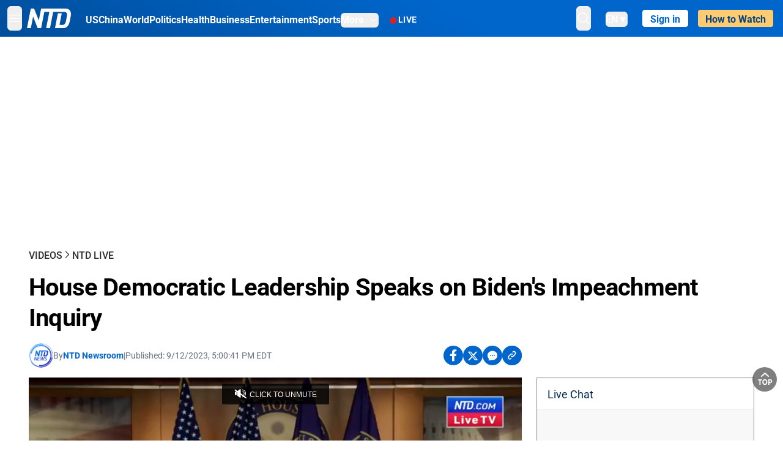

--- FILE ---
content_type: text/html; charset=utf-8
request_url: https://www.ntd.com/house-democratic-leadership-speaks-on-bidens-impeachment-inquiry_941547.html
body_size: 24918
content:
<!DOCTYPE html><html lang="en"><head><meta property="og:site_name" content="NTD"/><meta charSet="UTF-8"/><link rel="icon" type="image/x-icon" href="/favicon.ico" sizes="any"/><link rel="icon" type="image/png" sizes="32x32" href="/images/favicons/ntd-favicon-32x32.png"/><link rel="icon" type="image/png" sizes="16x16" href="/images/favicons/ntd-favicon-16x16.png"/><link rel="apple-touch-icon" href="/images/favicons/ntd-apple-touch-icon-120x120.png"/><link rel="manifest" href="/site.webmanifest"/><meta name="viewport" content="width=device-width,initial-scale=1"/><title>House Democratic Leadership Speaks on Biden&#x27;s Impeachment Inquiry | NTD</title><meta name="robots" content="index,follow"/><meta name="description" content="NTD - To uplift and inform society by publishing quality content that embodies integrity, dignity, and the best of humanity."/><meta name="twitter:card" content="summary_large_image"/><meta name="twitter:site" content="@NTDNews"/><meta property="og:title" content="House Democratic Leadership Speaks on Biden&#x27;s Impeachment Inquiry"/><meta property="og:description" content="NTD - To uplift and inform society by publishing quality content that embodies integrity, dignity, and the best of humanity."/><meta property="og:url" content="https://www.ntd.com/house-democratic-leadership-speaks-on-bidens-impeachment-inquiry_941547.html"/><meta property="og:type" content="video"/><meta property="og:image" content="https://i.ntd.com/assets/uploads/2023/06/id925503-05092023-DSC01354-Hakeem-Jeffries-900x506.jpg"/><meta property="og:image:alt" content="House Minority Leader Hakeem Jeffries (D-N.Y.) speaks to the press after meeting President Joe Biden and other leaders at the White House in Washington on May 9, 2023. (Madalina Vasiliu/The Epoch Times)"/><meta property="og:image:secure_url" content="https://i.ntd.com/assets/uploads/2023/06/id925503-05092023-DSC01354-Hakeem-Jeffries-900x506.jpg"/><meta property="og:locale" content="en"/><link rel="canonical" href="https://www.ntd.com/house-democratic-leadership-speaks-on-bidens-impeachment-inquiry_941547.html"/><meta property="build-version" content="3.5.0"/><meta property="keywords" content="biden, impeachment inquiry"/><script type="application/ld+json">{"@context":"https://schema.org","@type":"VideoObject","name":"House Democratic Leadership Speaks on Biden&apos;s Impeachment Inquiry","description":"&lt;span data-sheets-value=&quot;{&quot;1&quot;:2,&quot;2&quot;:&quot;Democratic Leader Jeffries, Whip Clark, Caucus Chair Aguilar on impeachment inquiry.&quot;}&quot; data-sheets-userformat=&quot;{&quot;2&quot;:1049537,&quot;3&quot;:{&quot;1&quot;:0},&quot;9&quot;:1,&quot;10&quot;:1,&quot;11&quot;:4,&quot;12&quot;:0,&quot;23&quot;:1}&quot;&gt;The House Democratic Leader Hakeem Jeffries, Whip Katherine Clark, and Caucus Chair Pete Aguilar speak at 5:00 p.m. ET on Sept. 12 on the &lt;/span&gt;&lt;span data-sheets-value=&quot;{&quot;1&quot;:2,&quot;2&quot;:&quot;Democratic Leader Jeffries, Whip Clark, Caucus Chair Aguilar on impeachment inquiry.&quot;}&quot; data-sheets-userformat=&quot;{&quot;2&quot;:1049537,&quot;3&quot;:{&quot;1&quot;:0},&quot;9&quot;:1,&quot;10&quot;:1,&quot;11&quot;:4,&quot;12&quot;:0,&quot;23&quot;:1}&quot;&gt;impeachment inquiry of President Joe Biden.&lt;/span&gt;","contentUrl":"https://vod.brightchat.com/embed/7a52e5d4-622e-4ee3-90f6-984edbb6e039","uploadDate":"2023-09-12T21:00:41.000Z","thumbnailUrl":["https://i.ntd.com/assets/uploads/2023/06/id925503-05092023-DSC01354-Hakeem-Jeffries-900x506.jpg"]}</script><script type="application/ld+json">{"@context":"https://schema.org","@type":"BreadcrumbList","itemListElement":[{"@type":"ListItem","position":1,"item":{"@id":"https://www.ntd.com","name":"Home"}},{"@type":"ListItem","position":2,"item":{"@id":"https://www.ntd.com/video","name":"Videos"}},{"@type":"ListItem","position":3,"item":{"@id":"https://www.ntd.com/live-videos","name":"NTD Live"}}]}</script><meta name="next-head-count" content="26"/><link rel="stylesheet" href="https://subs.epochbase.com/lib/template.css"/><link rel="preconnect" href="https://fonts.googleapis.com"/><link rel="preconnect" href="https://fonts.gstatic.com" crossorigin="anonymous"/><link rel="stylesheet" data-href="https://fonts.googleapis.com/css2?family=Noto+Serif:wght@100..900&amp;display=swap"/><script type="text/javascript">if(/com.ntd./i.test(navigator.userAgent)){window.isApp=true;}</script><link rel="preconnect" href="https://fonts.gstatic.com" crossorigin /><link rel="preload" href="/_next/static/media/d27c3c4c48653461-s.p.woff2" as="font" type="font/woff2" crossorigin="anonymous" data-next-font="size-adjust"/><link rel="preload" href="/_next/static/media/2329f82f48d3e252-s.p.woff2" as="font" type="font/woff2" crossorigin="anonymous" data-next-font="size-adjust"/><link rel="preload" href="/_next/static/media/4046ec9b7a3cd7ce-s.p.woff2" as="font" type="font/woff2" crossorigin="anonymous" data-next-font="size-adjust"/><link rel="preload" href="/_next/static/media/677590baa4ca2e13-s.p.woff2" as="font" type="font/woff2" crossorigin="anonymous" data-next-font="size-adjust"/><link rel="preload" href="/_next/static/media/48ee0eb829fd67dc-s.p.woff2" as="font" type="font/woff2" crossorigin="anonymous" data-next-font="size-adjust"/><link rel="preload" href="/_next/static/media/bd4e47cdb1b92e8e-s.p.woff2" as="font" type="font/woff2" crossorigin="anonymous" data-next-font="size-adjust"/><link rel="preload" href="/_next/static/media/dedba05d74695149-s.p.woff2" as="font" type="font/woff2" crossorigin="anonymous" data-next-font="size-adjust"/><link rel="preload" href="/_next/static/media/aacbf89b63ff3595-s.p.woff2" as="font" type="font/woff2" crossorigin="anonymous" data-next-font="size-adjust"/><link rel="preload" href="/_next/static/media/d0b56fc3015f351f-s.p.woff2" as="font" type="font/woff2" crossorigin="anonymous" data-next-font="size-adjust"/><link rel="preload" href="/_next/static/css/fb4f27a6ff397d90.css" as="style"/><link rel="stylesheet" href="/_next/static/css/fb4f27a6ff397d90.css" data-n-g=""/><link rel="preload" href="/_next/static/css/f09d717aa85bdceb.css" as="style"/><link rel="stylesheet" href="/_next/static/css/f09d717aa85bdceb.css" data-n-p=""/><link rel="preload" href="/_next/static/css/5a5c8557a6fe8041.css" as="style"/><link rel="stylesheet" href="/_next/static/css/5a5c8557a6fe8041.css"/><noscript data-n-css=""></noscript><script defer="" nomodule="" src="/_next/static/chunks/polyfills-42372ed130431b0a.js"></script><script defer="" src="/_next/static/chunks/1033-542a31019ab750d4.js"></script><script defer="" src="/_next/static/chunks/7742-3706c8acab8bc7d3.js"></script><script defer="" src="/_next/static/chunks/5535.3cb1d9be360250dc.js"></script><script defer="" src="/_next/static/chunks/2901-7863ab772e459b67.js"></script><script defer="" src="/_next/static/chunks/5458.805473cf745e0c93.js"></script><script defer="" src="/_next/static/chunks/8144.0f66f27828336780.js"></script><script src="/_next/static/chunks/webpack-1ffcbe8bf59ac1db.js" defer=""></script><script src="/_next/static/chunks/framework-945b357d4a851f4b.js" defer=""></script><script src="/_next/static/chunks/main-e15b98b38f8b9694.js" defer=""></script><script src="/_next/static/chunks/pages/_app-80e93ffcb239c53c.js" defer=""></script><script src="/_next/static/chunks/6492-a996f978e6c43eb4.js" defer=""></script><script src="/_next/static/chunks/5356-77ab64184dd0c10c.js" defer=""></script><script src="/_next/static/chunks/1618-0b10327cd71e6afb.js" defer=""></script><script src="/_next/static/chunks/2407-75e4824211c75cd2.js" defer=""></script><script src="/_next/static/chunks/pages/%5Burl%5D-49ad1feaf1951106.js" defer=""></script><script src="/_next/static/792cbc76e4bf7a1ed11bd085fcad1d860da5ecc1/_buildManifest.js" defer=""></script><script src="/_next/static/792cbc76e4bf7a1ed11bd085fcad1d860da5ecc1/_ssgManifest.js" defer=""></script><style data-href="https://fonts.googleapis.com/css2?family=Noto+Serif:wght@100..900&display=swap">@font-face{font-family:'Noto Serif';font-style:normal;font-weight:100;font-stretch:normal;font-display:swap;src:url(https://fonts.gstatic.com/l/font?kit=ga6iaw1J5X9T9RW6j9bNVls-hfgvz8JcMofYTa32J4wsL2JAlAhZqFGjww&skey=ff3f102bd67fc93c&v=v33) format('woff')}@font-face{font-family:'Noto Serif';font-style:normal;font-weight:200;font-stretch:normal;font-display:swap;src:url(https://fonts.gstatic.com/l/font?kit=ga6iaw1J5X9T9RW6j9bNVls-hfgvz8JcMofYTa32J4wsL2JAlAhZKFCjww&skey=ff3f102bd67fc93c&v=v33) format('woff')}@font-face{font-family:'Noto Serif';font-style:normal;font-weight:300;font-stretch:normal;font-display:swap;src:url(https://fonts.gstatic.com/l/font?kit=ga6iaw1J5X9T9RW6j9bNVls-hfgvz8JcMofYTa32J4wsL2JAlAhZ9lCjww&skey=ff3f102bd67fc93c&v=v33) format('woff')}@font-face{font-family:'Noto Serif';font-style:normal;font-weight:400;font-stretch:normal;font-display:swap;src:url(https://fonts.gstatic.com/l/font?kit=ga6iaw1J5X9T9RW6j9bNVls-hfgvz8JcMofYTa32J4wsL2JAlAhZqFCjww&skey=ff3f102bd67fc93c&v=v33) format('woff')}@font-face{font-family:'Noto Serif';font-style:normal;font-weight:500;font-stretch:normal;font-display:swap;src:url(https://fonts.gstatic.com/l/font?kit=ga6iaw1J5X9T9RW6j9bNVls-hfgvz8JcMofYTa32J4wsL2JAlAhZmlCjww&skey=ff3f102bd67fc93c&v=v33) format('woff')}@font-face{font-family:'Noto Serif';font-style:normal;font-weight:600;font-stretch:normal;font-display:swap;src:url(https://fonts.gstatic.com/l/font?kit=ga6iaw1J5X9T9RW6j9bNVls-hfgvz8JcMofYTa32J4wsL2JAlAhZdlejww&skey=ff3f102bd67fc93c&v=v33) format('woff')}@font-face{font-family:'Noto Serif';font-style:normal;font-weight:700;font-stretch:normal;font-display:swap;src:url(https://fonts.gstatic.com/l/font?kit=ga6iaw1J5X9T9RW6j9bNVls-hfgvz8JcMofYTa32J4wsL2JAlAhZT1ejww&skey=ff3f102bd67fc93c&v=v33) format('woff')}@font-face{font-family:'Noto Serif';font-style:normal;font-weight:800;font-stretch:normal;font-display:swap;src:url(https://fonts.gstatic.com/l/font?kit=ga6iaw1J5X9T9RW6j9bNVls-hfgvz8JcMofYTa32J4wsL2JAlAhZKFejww&skey=ff3f102bd67fc93c&v=v33) format('woff')}@font-face{font-family:'Noto Serif';font-style:normal;font-weight:900;font-stretch:normal;font-display:swap;src:url(https://fonts.gstatic.com/l/font?kit=ga6iaw1J5X9T9RW6j9bNVls-hfgvz8JcMofYTa32J4wsL2JAlAhZAVejww&skey=ff3f102bd67fc93c&v=v33) format('woff')}@font-face{font-family:'Noto Serif';font-style:normal;font-weight:100 900;font-stretch:100%;font-display:swap;src:url(https://fonts.gstatic.com/s/notoserif/v33/ga6daw1J5X9T9RW6j9bNVls-hfgvz8JcMofYTYf3D33WsNFHuQk.woff2) format('woff2');unicode-range:U+0460-052F,U+1C80-1C8A,U+20B4,U+2DE0-2DFF,U+A640-A69F,U+FE2E-FE2F}@font-face{font-family:'Noto Serif';font-style:normal;font-weight:100 900;font-stretch:100%;font-display:swap;src:url(https://fonts.gstatic.com/s/notoserif/v33/ga6daw1J5X9T9RW6j9bNVls-hfgvz8JcMofYTYf-D33WsNFHuQk.woff2) format('woff2');unicode-range:U+0301,U+0400-045F,U+0490-0491,U+04B0-04B1,U+2116}@font-face{font-family:'Noto Serif';font-style:normal;font-weight:100 900;font-stretch:100%;font-display:swap;src:url(https://fonts.gstatic.com/s/notoserif/v33/ga6daw1J5X9T9RW6j9bNVls-hfgvz8JcMofYTYf2D33WsNFHuQk.woff2) format('woff2');unicode-range:U+1F00-1FFF}@font-face{font-family:'Noto Serif';font-style:normal;font-weight:100 900;font-stretch:100%;font-display:swap;src:url(https://fonts.gstatic.com/s/notoserif/v33/ga6daw1J5X9T9RW6j9bNVls-hfgvz8JcMofYTYf5D33WsNFHuQk.woff2) format('woff2');unicode-range:U+0370-0377,U+037A-037F,U+0384-038A,U+038C,U+038E-03A1,U+03A3-03FF}@font-face{font-family:'Noto Serif';font-style:normal;font-weight:100 900;font-stretch:100%;font-display:swap;src:url(https://fonts.gstatic.com/s/notoserif/v33/ga6daw1J5X9T9RW6j9bNVls-hfgvz8JcMofYTYeGD33WsNFHuQk.woff2) format('woff2');unicode-range:U+0302-0303,U+0305,U+0307-0308,U+0310,U+0312,U+0315,U+031A,U+0326-0327,U+032C,U+032F-0330,U+0332-0333,U+0338,U+033A,U+0346,U+034D,U+0391-03A1,U+03A3-03A9,U+03B1-03C9,U+03D1,U+03D5-03D6,U+03F0-03F1,U+03F4-03F5,U+2016-2017,U+2034-2038,U+203C,U+2040,U+2043,U+2047,U+2050,U+2057,U+205F,U+2070-2071,U+2074-208E,U+2090-209C,U+20D0-20DC,U+20E1,U+20E5-20EF,U+2100-2112,U+2114-2115,U+2117-2121,U+2123-214F,U+2190,U+2192,U+2194-21AE,U+21B0-21E5,U+21F1-21F2,U+21F4-2211,U+2213-2214,U+2216-22FF,U+2308-230B,U+2310,U+2319,U+231C-2321,U+2336-237A,U+237C,U+2395,U+239B-23B7,U+23D0,U+23DC-23E1,U+2474-2475,U+25AF,U+25B3,U+25B7,U+25BD,U+25C1,U+25CA,U+25CC,U+25FB,U+266D-266F,U+27C0-27FF,U+2900-2AFF,U+2B0E-2B11,U+2B30-2B4C,U+2BFE,U+3030,U+FF5B,U+FF5D,U+1D400-1D7FF,U+1EE00-1EEFF}@font-face{font-family:'Noto Serif';font-style:normal;font-weight:100 900;font-stretch:100%;font-display:swap;src:url(https://fonts.gstatic.com/s/notoserif/v33/ga6daw1J5X9T9RW6j9bNVls-hfgvz8JcMofYTYf1D33WsNFHuQk.woff2) format('woff2');unicode-range:U+0102-0103,U+0110-0111,U+0128-0129,U+0168-0169,U+01A0-01A1,U+01AF-01B0,U+0300-0301,U+0303-0304,U+0308-0309,U+0323,U+0329,U+1EA0-1EF9,U+20AB}@font-face{font-family:'Noto Serif';font-style:normal;font-weight:100 900;font-stretch:100%;font-display:swap;src:url(https://fonts.gstatic.com/s/notoserif/v33/ga6daw1J5X9T9RW6j9bNVls-hfgvz8JcMofYTYf0D33WsNFHuQk.woff2) format('woff2');unicode-range:U+0100-02BA,U+02BD-02C5,U+02C7-02CC,U+02CE-02D7,U+02DD-02FF,U+0304,U+0308,U+0329,U+1D00-1DBF,U+1E00-1E9F,U+1EF2-1EFF,U+2020,U+20A0-20AB,U+20AD-20C0,U+2113,U+2C60-2C7F,U+A720-A7FF}@font-face{font-family:'Noto Serif';font-style:normal;font-weight:100 900;font-stretch:100%;font-display:swap;src:url(https://fonts.gstatic.com/s/notoserif/v33/ga6daw1J5X9T9RW6j9bNVls-hfgvz8JcMofYTYf6D33WsNFH.woff2) format('woff2');unicode-range:U+0000-00FF,U+0131,U+0152-0153,U+02BB-02BC,U+02C6,U+02DA,U+02DC,U+0304,U+0308,U+0329,U+2000-206F,U+20AC,U+2122,U+2191,U+2193,U+2212,U+2215,U+FEFF,U+FFFD}</style></head><body><noscript><iframe src="https://www.googletagmanager.com/ns.html?id=GTM-K52XVPF" height="0" width="0" style="display:none;visibility:hidden"></iframe></noscript><div id="__next"><div lang="en"><div class="__variable_8c00a5 font-sans" id="headlessui-portal-root"><div class="relative z-10 bg-white dark:bg-black"><div style="background:linear-gradient(208deg, #0066CB 41.12%, #004181 131.51%)" class="Header_header__ds50R sticky top-0 z-[1200]"><div class="mx-auto flex h-[60px] max-w-[1300px] items-center justify-between gap-4 px-4 py-2 md:justify-between 2xl:px-0"><div class="flex items-center"><div class="" data-headlessui-state=""><div class="flex flex-none items-center sm:space-x-1"><button type="button" class="-ml-1 mr-2 inline-flex items-center justify-center rounded-md py-2 text-white focus:outline-none sm:mr-0" id="headlessui-popover-button-:R2mt6:" aria-expanded="false" data-headlessui-state=""><span class="sr-only">Open menu</span><svg xmlns="http://www.w3.org/2000/svg" fill="none" viewBox="0 0 24 24" stroke-width="1.5" stroke="currentColor" aria-hidden="true" class="size-6"><path stroke-linecap="round" stroke-linejoin="round" d="M3.75 6.75h16.5M3.75 12h16.5m-16.5 5.25h16.5"></path></svg></button></div></div><a class="contents" href="/"><span class="sr-only">NTD Television</span><img class="mr-4 w-[58px] sm:ml-2 sm:mr-6 sm:w-[72px]" src="https://i.ntd.com/assets/themes/ntd/images/NTDLogo.svg" alt="NTD Television" width="300" height="132" title="NTD Television"/></a><div class="hidden w-auto xl:block"><div class="mt-1 flex items-center justify-between gap-x-5"><a href="/us" class="flex-shrink-0"><span class="w-full text-base font-bold text-white">US</span></a><a href="/china" class="flex-shrink-0"><span class="w-full text-base font-bold text-white">China</span></a><a href="/world" class="flex-shrink-0"><span class="w-full text-base font-bold text-white">World</span></a><a href="/politics" class="flex-shrink-0"><span class="w-full text-base font-bold text-white">Politics</span></a><a href="/health-news" class="flex-shrink-0"><span class="w-full text-base font-bold text-white">Health</span></a><a href="/business" class="flex-shrink-0"><span class="w-full text-base font-bold text-white">Business</span></a><a href="/entertainment" class="flex-shrink-0"><span class="w-full text-base font-bold text-white">Entertainment</span></a><a href="/sports" class="flex-shrink-0"><span class="w-full text-base font-bold text-white">Sports</span></a><nav class="space-x-10"><div class="relative" data-headlessui-state=""><button type="button" class="group inline-flex items-center rounded-md text-base font-bold text-white focus:outline-none" id="headlessui-popover-button-:R16mt6:" aria-expanded="false" data-headlessui-state=""><span class="min-w-fit">More</span><svg xmlns="http://www.w3.org/2000/svg" viewBox="0 0 24 24" fill="currentColor" aria-hidden="true" class="mb-0.5 ml-2 w-4 fill-white"><path fill-rule="evenodd" d="M12.53 16.28a.75.75 0 01-1.06 0l-7.5-7.5a.75.75 0 011.06-1.06L12 14.69l6.97-6.97a.75.75 0 111.06 1.06l-7.5 7.5z" clip-rule="evenodd"></path></svg></button></div></nav></div></div><a class="mt-1 hidden flex-shrink-0 items-center gap-1 px-4 xl:flex" href="/live"><span class="animate-pulse text-[26px] leading-3 text-[#EC1D19]">●</span><span class="text-sm font-semibold tracking-wide text-white">LIVE</span></a></div><div class="flex items-center"><div data-headlessui-state=""><button type="button" class="mr-6 hidden items-center justify-center rounded-md py-2 text-white focus:outline-none sm:inline-flex" id="headlessui-popover-button-:R36t6:" aria-expanded="false" data-headlessui-state=""><span class="sr-only">search</span><svg xmlns="http://www.w3.org/2000/svg" fill="none" viewBox="0 0 24 24" stroke-width="1.5" stroke="currentColor" aria-hidden="true" class="size-6 stroke-white"><path stroke-linecap="round" stroke-linejoin="round" d="M21 21l-5.197-5.197m0 0A7.5 7.5 0 105.196 5.196a7.5 7.5 0 0010.607 10.607z"></path></svg></button></div><nav class="hidden space-x-10 sm:flex"><div class="relative" data-headlessui-state=""><button type="button" class="group mr-6 mt-1 inline-flex items-center rounded-md text-[16px] font-medium text-white focus:outline-none focus:ring-0" id="headlessui-popover-button-:R56t6:" aria-expanded="false" data-headlessui-state=""><span class="min-w-fit">EN</span><span>▼</span></button></div></nav><div id="login_wrapper" class=""></div><a class="pb-0.25 ml-2 h-7 flex-shrink-0 rounded bg-[#FFCB71] px-2 pt-1 !text-[#004181] md:ml-4 md:px-3" href="/watch"><div class="text-base font-semibold">How to Watch</div></a></div></div></div><!--$--><div class="m-auto items-center justify-center overflow-hidden print:hidden hidden md:flex" style="min-height:314px"><div id="article_top_ads"></div></div><!--/$--><div class="post theme "><main class="main max-w-[1250px] p-0 lg:m-auto lg:px-2"><div class="w-full px-0 py-[33px] lg:px-2"><main class="bg-white px-4"><header><div data-label="post-default-breadcrumbs" class="theme-app-hidden scroll flex items-center gap-2 whitespace-nowrap uppercase text-sm text-[#2f2f2f] font-medium leading-tight lg:text-base lg:leading-snug mb-4"><a class="" href="/video">Videos</a><svg xmlns="http://www.w3.org/2000/svg" fill="none" viewBox="0 0 24 24" stroke-width="2" stroke="currentColor" aria-hidden="true" width="16" class="-mt-[5px] shrink-0 text-[#2f2f2f]"><path stroke-linecap="round" stroke-linejoin="round" d="M8.25 4.5l7.5 7.5-7.5 7.5"></path></svg><a class="" href="/live-videos">NTD Live</a></div><h1 class="mb-4 text-[26px] font-bold leading-[120%] tracking-[-0.52px] lg:text-[40px] lg:leading-tight lg:tracking-[-0.8px]">House Democratic Leadership Speaks on Biden&#x27;s Impeachment Inquiry</h1></header><div class="xl:flex xl:justify-between"><div class="relative z-0 w-full xl:w-[68%]"><div class="flex flex-col flex-wrap gap-1.5 text-sm text-[#6B7280] md:flex-row md:items-center mb-4"><div class="flex items-center gap-2 text-sm"><a href="/author/ntd-newsroom"><img alt="NTD Newsroom" title="NTD Newsroom" loading="lazy" width="40" height="40" decoding="async" data-nimg="1" class="flex rounded-full" style="color:transparent" src="https://i.ntd.com/assets/uploads/2024/05/id996033-NTD-News-logo-square.png"/></a><div class="flex flex-col"><div class="item-center flex gap-2">By<div class="font-bold text-[#0066CB]"><a class="no-underline hover:underline" href="/author/ntd-newsroom">NTD Newsroom</a></div></div><div class="item-center flex flex-col flex-wrap divide-gray-200 text-gray-800 xs:flex-row xs:gap-3 xs:divide-x"></div></div></div><div class="hidden md:block">|</div><span>Published:<!-- --> <!-- -->9/12/2023, 5:00:41 PM EDT</span><div class="hidden flex-1 md:block"></div><!--$--><div class="flex gap-2 items-center"><button data-tip="Share on Facebook" class="bg-[#0066CB] rounded-full size-8 justify-center items-center flex just text-white" type="button"><svg viewBox="0 0 11 17" fill="none" xmlns="http://www.w3.org/2000/svg" class="size-5"><g clip-path="url(#facebook_svg__a)"><path d="m9.343 9.393.457-2.99H6.944v-1.94c0-.818.4-1.615 1.678-1.615H9.92V.303S8.742.1 7.616.1c-2.352 0-3.89 1.431-3.89 4.024v2.278H1.113v2.99h2.615v7.227h3.217V9.393h2.4Z" fill="currentColor"></path></g><defs><clipPath id="facebook_svg__a"><path fill="currentColor" transform="translate(.377 .1)" d="M0 0h10.279v16.519H0z"></path></clipPath></defs></svg></button><button data-tip="Share on Twitter" class="bg-[#0066CB] rounded-full size-8 justify-center items-center flex just text-white" type="button"><svg width="18" height="15" fill="none" xmlns="http://www.w3.org/2000/svg" class=""><path fill-rule="evenodd" clip-rule="evenodd" d="M5.925.695H.684L6.898 8.29l-5.817 6.37H3.77l4.4-4.818 3.906 4.774h5.242L10.922 6.8l.01.014L16.44.784h-2.687l-4.09 4.478L5.925.695Zm-2.348 1.33h1.632l9.215 11.26h-1.632L3.577 2.025Z" fill="#fff"></path></svg></button><button class="bg-[#0066CB] rounded-full size-8 justify-center items-center flex just text-white" type="button" data-tip="Copy link"><svg xmlns="http://www.w3.org/2000/svg" viewBox="0 0 24 24" fill="currentColor" aria-hidden="true" class="size-5"><path fill-rule="evenodd" d="M4.804 21.644A6.707 6.707 0 006 21.75a6.721 6.721 0 003.583-1.029c.774.182 1.584.279 2.417.279 5.322 0 9.75-3.97 9.75-9 0-5.03-4.428-9-9.75-9s-9.75 3.97-9.75 9c0 2.409 1.025 4.587 2.674 6.192.232.226.277.428.254.543a3.73 3.73 0 01-.814 1.686.75.75 0 00.44 1.223zM8.25 10.875a1.125 1.125 0 100 2.25 1.125 1.125 0 000-2.25zM10.875 12a1.125 1.125 0 112.25 0 1.125 1.125 0 01-2.25 0zm4.875-1.125a1.125 1.125 0 100 2.25 1.125 1.125 0 000-2.25z" clip-rule="evenodd"></path></svg></button><div class="flex cursor-pointer items-center gap-1" id="share_now"><button class="bg-[#0066CB] rounded-full size-8 justify-center items-center flex just text-white" type="button" data-tip="Share"><svg xmlns="http://www.w3.org/2000/svg" width="32" height="32" fill="none"><circle cx="16" cy="16" r="16" fill="#0066CB"></circle><path d="M18.988 8.727c-.303.017-.605.052-.89.158-.454.175-.89.438-1.26.825a.86.86 0 0 0-.262.276.906.906 0 0 0 .118 1.085.835.835 0 0 0 .316.208.806.806 0 0 0 .722-.084.86.86 0 0 0 .265-.274c.185-.193.403-.299.638-.386.587-.211 1.31-.123 1.78.386.654.684.654 1.825 0 2.528l-2.519 2.633c-.739.772-1.343.842-1.78.825-.436-.018-.688-.228-.688-.228a.827.827 0 0 0-.645-.084.837.837 0 0 0-.296.155.878.878 0 0 0-.217.262.917.917 0 0 0 .319 1.211s.57.387 1.41.44c.84.052 2.015-.282 3.039-1.37l2.518-2.633c1.31-1.37 1.31-3.581 0-4.933a3.225 3.225 0 0 0-1.628-.93c-.303-.07-.638-.07-.94-.053v-.017Zm-3.358 4.055c-.84-.036-1.998.263-2.989 1.316l-2.518 2.633c-1.31 1.37-1.31 3.581 0 4.933.94.983 2.283 1.264 3.458.825.454-.175.89-.439 1.26-.825a.86.86 0 0 0 .262-.277.905.905 0 0 0-.118-1.085.836.836 0 0 0-.316-.207.804.804 0 0 0-.722.083.86.86 0 0 0-.265.275c-.185.193-.403.298-.638.386-.588.21-1.31.123-1.78-.386-.654-.685-.654-1.826 0-2.528l2.519-2.633c.671-.702 1.259-.79 1.73-.773.47.018.788.158.788.158a.82.82 0 0 0 .697.152.825.825 0 0 0 .328-.165.87.87 0 0 0 .23-.296.91.91 0 0 0-.197-1.052.828.828 0 0 0-.32-.183s-.57-.351-1.41-.386v.035Z" fill="#fff"></path></svg></button><div></div></div></div><!--/$--></div><div class="relative flex bg-black w-full max-sm:!max-w-full mx-auto z-0" style="max-width:calc(100vh * 16/9 - 80px);aspect-ratio:16/9"><div class="aspect-video max-w-full bg-gray-100"></div></div></div><div class="w-full xl:w-[30%]"><div class="xl:mb-4 xl:h-10"></div><div class=" border border-[#969696]"><div><div class="flex h-[51px] items-center justify-between border border-b-0 border-[#f8f8f8] px-4 py-3 text-[#01294c] "><div class="flex items-center text-lg"><div>Live Chat</div><div class="mr-3"></div></div></div></div><iframe src="https://livechat.epochbase.com?siteId=www.ntd.com&amp;groupId=941547&amp;groupName=%2Fhouse-democratic-leadership-speaks-on-bidens-impeachment-inquiry_941547.html&amp;roomId=vid_941547&amp;token=undefined&amp;live=0&amp;theme=&amp;hide=0&amp;head=0" id="livechat_iframe" height="415" width="100%" scrolling="no" frameBorder="0"></iframe></div></div></div><div class="xl:flex xl:justify-between"><div class="w-full overflow-hidden xl:w-[68%]"><div data-post-content="true" class="post_content" id="post_content" data-testid="post_content"><div class="my-5"><span data-sheets-value="{"1":2,"2":"Democratic Leader Jeffries, Whip Clark, Caucus Chair Aguilar on impeachment inquiry."}" data-sheets-userformat="{"2":1049537,"3":{"1":0},"9":1,"10":1,"11":4,"12":0,"23":1}">The House Democratic Leader Hakeem Jeffries, Whip Katherine Clark, and Caucus Chair Pete Aguilar speak at 5:00 p.m. ET on Sept. 12 on the </span><span data-sheets-value="{"1":2,"2":"Democratic Leader Jeffries, Whip Clark, Caucus Chair Aguilar on impeachment inquiry."}" data-sheets-userformat="{"2":1049537,"3":{"1":0},"9":1,"10":1,"11":4,"12":0,"23":1}">impeachment inquiry of President Joe Biden.</span></div></div><!--$--><div class="m-auto items-center justify-center overflow-hidden print:hidden hidden md:flex" style="min-height:344px"><div id="article_below_ads"></div></div><!--/$--><section class="not-format"><div class="space-y-3 lg:mt-8"><div><iframe src="" width="100%" height="100%"></iframe></div></div></section><aside aria-label="Recommendations" class="bg-white py-8 dark:bg-gray-900"><!--$--><h2 class="mb-3 text-2xl font-bold dark:text-white">Recommendations</h2><div class="grid gap-6 md:grid-cols-3"><article class="flex flex-col"><a class="" data-thumbnail="true" target="" href="/democrats-unveil-proposal-for-dhs-changes-as-funding-deadline-approaches_1122571.html" data-testid="post-thumbnail"><img alt="Democrats Unveil Proposal for DHS Changes as Funding Deadline Approaches" loading="lazy" width="600" height="400" decoding="async" data-nimg="1" class="w-full overflow-hidden bg-gray-100 object-cover aspect-video" style="color:transparent" src="https://i.ntd.com/assets/uploads/2026/01/id1122572-01222026-DSC05779-US-CAPITOL.jpg-900x506.webp"/></a><a data-title="true" target="" href="/democrats-unveil-proposal-for-dhs-changes-as-funding-deadline-approaches_1122571.html"><h3 class="text-heading mt-2.5 text-base font-semibold">Democrats Unveil Proposal for DHS Changes as Funding Deadline Approaches</h3></a></article><article class="flex flex-col"><a class="" data-thumbnail="true" target="" href="/fbi-executes-search-warrant-at-fulton-county-elections-office_1122461.html" data-testid="post-thumbnail"><img alt="FBI Executes Search Warrant at Fulton County Elections Office" loading="lazy" width="600" height="400" decoding="async" data-nimg="1" class="w-full overflow-hidden bg-gray-100 object-cover aspect-video" style="color:transparent" src="https://i.ntd.com/assets/uploads/2026/01/id1122501-Georgia-Elections-Investigation-AP26028692960594.jpg-900x506.webp"/></a><a data-title="true" target="" href="/fbi-executes-search-warrant-at-fulton-county-elections-office_1122461.html"><h3 class="text-heading mt-2.5 text-base font-semibold">FBI Executes Search Warrant at Fulton County Elections Office</h3></a></article><article class="flex flex-col"><a class="" data-thumbnail="true" target="" href="/trump-touts-upcoming-launch-of-trump-accounts_1122438.html" data-testid="post-thumbnail"><img alt="Trump Touts Upcoming Launch of Trump Accounts" loading="lazy" width="600" height="400" decoding="async" data-nimg="1" class="w-full overflow-hidden bg-gray-100 object-cover aspect-video" style="color:transparent" src="https://i.ntd.com/assets/uploads/2026/01/id1122439-01282026-DSC06830-Trump.jpg-900x506.webp"/></a><a data-title="true" target="" href="/trump-touts-upcoming-launch-of-trump-accounts_1122438.html"><h3 class="text-heading mt-2.5 text-base font-semibold">Trump Touts Upcoming Launch of Trump Accounts</h3></a></article><article class="flex flex-col"><a class="" data-thumbnail="true" target="" href="/federal-reserve-leaves-interest-rates-unchanged-in-first-policy-decision-of-2026-post_1122447.html" data-testid="post-thumbnail"><img alt="Federal Reserve Leaves Interest Rates Unchanged in First Policy Decision of 2026" loading="lazy" width="600" height="400" decoding="async" data-nimg="1" class="w-full overflow-hidden bg-gray-100 object-cover aspect-video" style="color:transparent" src="https://i.ntd.com/assets/uploads/2026/01/id1122545-Jerome-Powell-GettyImages-2258723784.jpg-900x506.webp"/></a><a data-title="true" target="" href="/federal-reserve-leaves-interest-rates-unchanged-in-first-policy-decision-of-2026-post_1122447.html"><h3 class="text-heading mt-2.5 text-base font-semibold">Federal Reserve Leaves Interest Rates Unchanged in First Policy Decision of 2026</h3></a></article><article class="flex flex-col"><a class="" data-thumbnail="true" target="" href="/patel-fbi-chasing-down-threats-to-federal-agents-amid-minneapolis-protests_1122385.html" data-testid="post-thumbnail"><img alt="Patel: FBI ‘Chasing Down’ Threats to Federal Agents Amid Minneapolis Protests" loading="lazy" width="600" height="400" decoding="async" data-nimg="1" class="w-full overflow-hidden bg-gray-100 object-cover aspect-video" style="color:transparent" src="https://i.ntd.com/assets/uploads/2026/01/id1122144-2026-01-23T171109Z_1_LYNXMPEM0M11P_RTROPTP_4_USA-CANADA-CRIME.jpg-900x506.webp"/></a><a data-title="true" target="" href="/patel-fbi-chasing-down-threats-to-federal-agents-amid-minneapolis-protests_1122385.html"><h3 class="text-heading mt-2.5 text-base font-semibold">Patel: FBI ‘Chasing Down’ Threats to Federal Agents Amid Minneapolis Protests</h3></a></article><article class="flex flex-col"><a class="" data-thumbnail="true" target="" href="/trump-bessent-to-host-summit-to-launch-trump-accounts_1122384.html" data-testid="post-thumbnail"><img alt="Trump to Launch Trump Accounts in Summit" loading="lazy" width="600" height="400" decoding="async" data-nimg="1" class="w-full overflow-hidden bg-gray-100 object-cover aspect-video" style="color:transparent" src="https://i.ntd.com/assets/uploads/2026/01/id1122389-trump-2258561080.jpg-900x506.webp"/></a><a data-title="true" target="" href="/trump-bessent-to-host-summit-to-launch-trump-accounts_1122384.html"><h3 class="text-heading mt-2.5 text-base font-semibold">Trump to Launch Trump Accounts in Summit</h3></a></article><article class="flex flex-col"><a class="" data-thumbnail="true" target="" href="/man-sprays-unknown-substance-on-rep-ilhan-omar-at-minneapolis-town-hall_1122312.html" data-testid="post-thumbnail"><img alt="Man Arrested After Spraying Unknown Substance on Rep. Omar at Minneapolis Town Hall" loading="lazy" width="600" height="400" decoding="async" data-nimg="1" class="w-full overflow-hidden bg-gray-100 object-cover aspect-video" style="color:transparent" src="https://i.ntd.com/assets/uploads/2026/01/id1122318-Omar-attacked.jpg-900x506.webp"/></a><a data-title="true" target="" href="/man-sprays-unknown-substance-on-rep-ilhan-omar-at-minneapolis-town-hall_1122312.html"><h3 class="text-heading mt-2.5 text-base font-semibold">Man Arrested After Spraying Unknown Substance on Rep. Omar at Minneapolis Town Hall</h3></a></article><article class="flex flex-col"><a class="" data-thumbnail="true" target="" href="/trump-says-he-wants-to-deescalate-in-minnesota_1122305.html" data-testid="post-thumbnail"><img alt="Trump Says He Wants to De-escalate in Minnesota" loading="lazy" width="600" height="400" decoding="async" data-nimg="1" class="w-full overflow-hidden bg-gray-100 object-cover aspect-video" style="color:transparent" src="https://i.ntd.com/assets/uploads/2026/01/id1122306-Minnesota-protest-GettyImages-2258420442.jpg-900x506.webp"/></a><a data-title="true" target="" href="/trump-says-he-wants-to-deescalate-in-minnesota_1122305.html"><h3 class="text-heading mt-2.5 text-base font-semibold">Trump Says He Wants to De-escalate in Minnesota</h3></a></article><article class="flex flex-col"><a class="" data-thumbnail="true" target="" href="/us-census-shows-steep-decline-in-immigration_1122222.html" data-testid="post-thumbnail"><img alt="US Census Shows Steep Decline in Immigration" loading="lazy" width="600" height="400" decoding="async" data-nimg="1" class="w-full overflow-hidden bg-gray-100 object-cover aspect-video" style="color:transparent" src="https://i.ntd.com/assets/uploads/2026/01/id1122223-EpochImages-7781159027-OP-e1769294913632.jpg-900x506.webp"/></a><a data-title="true" target="" href="/us-census-shows-steep-decline-in-immigration_1122222.html"><h3 class="text-heading mt-2.5 text-base font-semibold">US Census Shows Steep Decline in Immigration</h3></a></article></div><!--/$--><!--$--><div id="rc-widget-f17013" data-rc-widget="true" data-widget-host="habitat" data-endpoint="//trends.revcontent.com" data-widget-id="283883" class="block" style="margin:20px 0px 0px 0px"></div><!--/$--><!--$--><div id="partnership" class="block"><div id="unit_95162"><a href="https://mixi.media/" rel="nofollow"></a></div></div><!--/$--></aside></div><div class="mt-10 hidden lg:block xl:block xl:w-[30%]"><!--$--><div class="mb-5 hidden xl:block"><div class="text-2xl font-bold text-heading">Most Viewed Stories</div><div class=""><div class="my-4 flex gap-3"><a href="/man-sprays-unknown-substance-on-rep-ilhan-omar-at-minneapolis-town-hall_1122312.html"><div class="flex items-start gap-3"><div class="shrink-0 overflow-hidden w-[138px]"><img alt="Man Arrested After Spraying Unknown Substance on Rep. Omar at Minneapolis Town Hall" loading="lazy" width="600" height="400" decoding="async" data-nimg="1" class="w-full overflow-hidden bg-gray-100 object-cover aspect-video" style="color:transparent" src="https://i.ntd.com/assets/uploads/2026/01/id1122318-Omar-attacked.jpg-900x506.webp"/></div><h3 class="text-base line-clamp-2 flex-1 font-semibold leading-tight line-clamp-4">Man Arrested After Spraying Unknown Substance on Rep. Omar at Minneapolis Town Hall</h3></div></a></div><div class="my-4 flex gap-3 border-t pt-3"><a href="/white-house-issues-statement-on-remembrance-day_1122147.html"><div class="flex items-start gap-3"><div class="shrink-0 overflow-hidden w-[138px]"><img alt="White House Issues Statement on Remembrance Day" loading="lazy" width="600" height="400" decoding="async" data-nimg="1" class="w-full overflow-hidden bg-gray-100 object-cover aspect-video" style="color:transparent" src="https://i.ntd.com/assets/uploads/2026/01/id1121369-GettyImages-2242452052-OP.jpg-900x506.webp"/></div><h3 class="text-base line-clamp-2 flex-1 font-semibold leading-tight line-clamp-4">White House Issues Statement on Remembrance Day</h3></div></a></div><div class="my-4 flex gap-3 border-t pt-3"><a href="/winter-storm-bomb-cyclone-could-hit-east-coast-after-arctic-blast_1122481.html"><div class="flex items-start gap-3"><div class="shrink-0 overflow-hidden w-[138px]"><img alt="Winter Storm Bomb Cyclone Could Hit East Coast After Arctic Blast" loading="lazy" width="600" height="400" decoding="async" data-nimg="1" class="w-full overflow-hidden bg-gray-100 object-cover aspect-video" style="color:transparent" src="https://i.ntd.com/assets/uploads/2026/01/id1122482-4-AV_10-900x506.jpg"/></div><h3 class="text-base line-clamp-2 flex-1 font-semibold leading-tight line-clamp-4">Winter Storm Bomb Cyclone Could Hit East Coast After Arctic Blast</h3></div></a></div><div class="my-4 flex gap-3 border-t pt-3"><a href="/trump-says-noem-isnt-resigning-shes-doing-a-good-job_1122173.html"><div class="flex items-start gap-3"><div class="shrink-0 overflow-hidden w-[138px]"><img alt="Trump Says Noem Isn&#x27;t Resigning: &#x27;She&#x27;s Doing a Good Job&#x27;" loading="lazy" width="600" height="400" decoding="async" data-nimg="1" class="w-full overflow-hidden bg-gray-100 object-cover aspect-video" style="color:transparent" src="https://i.ntd.com/assets/uploads/2025/12/id1111471-GettyImages-2249001570.jpg-900x506.webp"/></div><h3 class="text-base line-clamp-2 flex-1 font-semibold leading-tight line-clamp-4">Trump Says Noem Isn&#x27;t Resigning: &#x27;She&#x27;s Doing a Good Job&#x27;</h3></div></a></div><div class="my-4 flex gap-3 border-t pt-3"><a href="/trump-order-aimed-at-rebuilding-la-homes-after-wildfires_1122193.html"><div class="flex items-start gap-3"><div class="shrink-0 overflow-hidden w-[138px]"><img alt="Trump Signs Executive Order to Help LA Rebuild After 2025 Wildfires" loading="lazy" width="600" height="400" decoding="async" data-nimg="1" class="w-full overflow-hidden bg-gray-100 object-cover aspect-video" style="color:transparent" src="https://i.ntd.com/assets/uploads/2025/01/id1040127-LA-wildfires-AP25011594281282.jpg-900x506.webp"/></div><h3 class="text-base line-clamp-2 flex-1 font-semibold leading-tight line-clamp-4">Trump Signs Executive Order to Help LA Rebuild After 2025 Wildfires</h3></div></a></div><div class="my-4 flex gap-3 border-t pt-3"><a href="/youtube-star-adam-the-woo-died-of-heart-disease-medical-examiner-confirms_1122259.html"><div class="flex items-start gap-3"><div class="shrink-0 overflow-hidden w-[138px]"><img alt="YouTube Star Adam the Woo Died of Heart Disease, Medical Examiner Confirms" loading="lazy" width="600" height="400" decoding="async" data-nimg="1" class="w-full overflow-hidden bg-gray-100 object-cover aspect-video" style="color:transparent" src="https://i.ntd.com/assets/uploads/2023/05/id920140-Florida-ambulance-GettyImages-1216475131-900x506.jpg"/></div><h3 class="text-base line-clamp-2 flex-1 font-semibold leading-tight line-clamp-4">YouTube Star Adam the Woo Died of Heart Disease, Medical Examiner Confirms</h3></div></a></div></div></div><!--/$--></div></div></main></div></main></div><footer style="background:linear-gradient(180deg, #0066CB 0%, #003365 100.37%)" class="Footer_footer__MddMJ mx-auto flex w-full"><div class="mx-auto flex w-full max-w-[950px] flex-col items-center space-y-8 p-5 py-10 text-center text-white"><div class="w-full"><form><div class="flex items-center py-4 md:mx-auto lg:mx-0 lg:max-w-none xl:px-0"><div class="flex w-full items-center"><label for="search" class="sr-only">Search</label><div class="relative flex w-full items-center rounded-[12px] border border-gray-300 bg-white px-3"><svg xmlns="http://www.w3.org/2000/svg" fill="none" viewBox="0 0 24 24" stroke-width="1.5" stroke="currentColor" aria-hidden="true" class="size-5 stroke-[#B1B1B1]"><path stroke-linecap="round" stroke-linejoin="round" d="M21 21l-5.197-5.197m0 0A7.5 7.5 0 105.196 5.196a7.5 7.5 0 0010.607 10.607z"></path></svg><input id="search" class="block w-full border-none text-sm text-heading placeholder-[#B1B1B1] focus:border-gray-900 focus:outline-none focus:ring-0 sm:text-sm" placeholder="Search" type="search" required="" value=""/></div></div></div></form></div><nav class="grid w-full grid-cols-2 gap-10 sm:grid-cols-4"><ul class="col-span-1 space-y-4 text-start text-white"><li class="text-base font-bold uppercase"><a class="hover:!text-white" href="/news">News</a></li><ul class="p-0"><li class="text-sm font-medium leading-7"><a href="/us" class="flex hover:!text-white">US</a></li><li class="text-sm font-medium leading-7"><a href="/china" class="flex hover:!text-white">China</a></li><li class="text-sm font-medium leading-7"><a href="/world" class="flex hover:!text-white">World</a></li><li class="text-sm font-medium leading-7"><a href="/business" class="flex hover:!text-white">Business</a></li><li class="text-sm font-medium leading-7"><a href="/weather" class="flex hover:!text-white">Weather</a></li><li class="text-sm font-medium leading-7"><a href="/health" class="flex hover:!text-white">Health</a></li><li class="text-sm font-medium leading-7"><a href="/science" class="flex hover:!text-white">Sci &amp;Tech</a></li><li class="text-sm font-medium leading-7"><a href="/entertainment" class="flex hover:!text-white">Entertainment</a></li><li class="text-sm font-medium leading-7"><a href="/sports" class="flex hover:!text-white">Sports</a></li></ul></ul><ul class="col-span-1 space-y-4 text-start text-white"><li class="text-base font-bold uppercase"><a class="hover:!text-white" href="/programs">Programs</a></li><ul class="p-0"><li class="text-sm font-medium leading-7"><a href="/ntdplus/capitol-report" class="flex hover:!text-white">Capitol Report</a></li><li class="text-sm font-medium leading-7"><a href="/ntd-evening-news" class="flex hover:!text-white">NTD Evening News</a></li><li class="text-sm font-medium leading-7"><a href="/international-reporters-roundtable" class="flex hover:!text-white">International Roundtable</a></li><li class="text-sm font-medium leading-7"><a href="/ntd-primetime" class="flex hover:!text-white">NTD Primetime</a></li><li class="text-sm font-medium leading-7"><a href="/ntdplus/china-in-focus" class="flex hover:!text-white">China in Focus</a></li><li class="text-sm font-medium leading-7"><a href="/ntdplus/piano-talks" class="flex hover:!text-white">Piano Talks</a></li><li class="text-sm font-medium leading-7"><a href="/ntdplus/vital-signs" class="flex hover:!text-white">Vital Signs</a></li><li class="text-sm font-medium leading-7"><a href="/ntd-news-today" class="flex hover:!text-white">NTD News Today</a></li><li class="text-sm font-medium leading-7"><a href="/programs" class="flex hover:!text-white">View All Shows<svg xmlns="http://www.w3.org/2000/svg" fill="none" viewBox="0 0 24 24" stroke-width="1.5" stroke="currentColor" aria-hidden="true" class="ml-1 w-4 stroke-[3px]"><path stroke-linecap="round" stroke-linejoin="round" d="M8.25 4.5l7.5 7.5-7.5 7.5"></path></svg></a></li></ul></ul><ul class="col-span-1 space-y-4 text-start text-white"><li class="text-base font-bold uppercase"><a class="hover:!text-white" href="/life">Lifestyle</a></li><ul class="p-0"><li class="text-sm font-medium leading-7"><a href="/food" class="flex hover:!text-white">Food</a></li><li class="text-sm font-medium leading-7"><a href="/travel" class="flex hover:!text-white">Travel</a></li><li class="text-sm font-medium leading-7"><a href="/beauty" class="flex hover:!text-white">Beauty</a></li><li class="text-sm font-medium leading-7"><a href="/sports" class="flex hover:!text-white">Sports</a></li><li class="text-sm font-medium leading-7"><a href="/personal-finance" class="flex hover:!text-white">Personal Finance</a></li><li class="text-sm font-medium leading-7"><a href="/inspired" class="flex hover:!text-white">Inspired</a></li></ul></ul><ul class="col-span-1 space-y-4 text-start text-white"><li class="text-base font-bold uppercase"><a class="hover:!text-white" href="/about.htm">About NTD</a></li><ul class="p-0"><li class="text-sm font-medium leading-7"><a href="/about.htm" class="flex hover:!text-white">NTD Profiles</a></li><li class="text-sm font-medium leading-7"><a href="/watch" class="flex hover:!text-white">How to Watch NTD</a></li><li class="text-sm font-medium leading-7"><a href="/newsletter.htm" class="flex hover:!text-white">NTD Newsletters</a></li><li class="text-sm font-medium leading-7"><a href="https://donate.ntd.com/" class="flex hover:!text-white">Support NTD</a></li></ul></ul></nav><div class="flex w-full items-center justify-between gap-6 border-y border-white/30 py-4 text-sm font-medium"><a href="/"><div class="Footer_logo__KJo3D">NTD</div></a><div class="hidden sm:block"><div class="flex w-full flex-wrap gap-6 text-nowrap text-sm font-medium"><a class="hover:!text-white" href="/terms-of-service.htm"><div>Terms of Service</div></a><a class="hover:!text-white" href="/privacy-policy.htm"><div>Privacy Policy</div></a><a class="hover:!text-white" href="https://help.ntd.com/hc/en-us"><div>Contact Us</div></a><a class="hover:!text-white" href="https://help.ntd.com/hc/en-us"><div>Help Center</div></a></div></div><div class="h-[40px] border-white/30 sm:border-l"></div><div class="mx-auto flex max-w-[130px] items-center justify-between gap-6 sm:max-w-full"><div class="hidden text-nowrap sm:block">Follow NTD</div><a href="https://www.facebook.com/NTDTelevision"><svg width="8" height="13" fill="none" xmlns="http://www.w3.org/2000/svg"><path d="M5.332 2.898c-.118 0-.262.06-.432.18-.169.12-.254.299-.254.538v.717h2.006v2.87H4.646V13h-2.64V7.204H0v-2.87h2.006V2.897c0-.368.076-.727.228-1.076.153-.35.369-.658.648-.925.28-.267.605-.483.977-.649A2.965 2.965 0 0 1 5.08 0h2.234v2.898H5.332Z" fill="#fff"></path></svg></a><a href="https://x.com/NTDNews"><svg width="15" height="13" fill="none" xmlns="http://www.w3.org/2000/svg"><path fill-rule="evenodd" clip-rule="evenodd" d="M4.682 0H0l5.551 7.07L.355 13h2.4l3.93-4.485 3.49 4.444h4.682L9.145 5.684l.01.012L14.073.083h-2.4L8.02 4.25 4.682 0ZM2.584 1.238h1.458l8.23 10.483h-1.457L2.585 1.238Z" fill="#fff"></path></svg></a><a href="https://www.instagram.com/ntdnews"><svg width="14" height="14" fill="none" xmlns="http://www.w3.org/2000/svg"><g fill="#fff"><path fill-rule="evenodd" clip-rule="evenodd" d="M6.283.441h.718c2.136 0 2.389.008 3.232.046.78.036 1.204.166 1.486.276.373.145.64.318.92.598.28.28.453.547.598.92.11.282.24.705.275 1.485.039.844.047 1.097.047 3.232 0 2.135-.008 2.388-.047 3.232-.035.78-.166 1.203-.275 1.485-.145.373-.319.639-.599.919-.28.28-.546.453-.92.598-.28.11-.704.24-1.485.276-.843.038-1.096.046-3.232.046s-2.39-.008-3.233-.046c-.78-.036-1.203-.167-1.485-.276a2.478 2.478 0 0 1-.92-.598 2.48 2.48 0 0 1-.6-.92c-.109-.282-.24-.705-.275-1.485C.45 9.386.442 9.132.442 6.996S.45 4.608.488 3.764c.036-.78.166-1.203.276-1.485.145-.373.319-.64.599-.92.28-.28.546-.453.92-.599.282-.11.705-.24 1.485-.276C4.506.451 4.792.441 6.283.44v.002Zm4.988 1.329a.96.96 0 1 0 0 1.92.96.96 0 0 0 0-1.92ZM2.892 7a4.109 4.109 0 1 1 8.218 0 4.109 4.109 0 0 1-8.218 0Z"></path><path d="M7 4.333a2.667 2.667 0 1 1 0 5.333 2.667 2.667 0 0 1 0-5.333Z"></path></g></svg></a><a href="https://www.linkedin.com/company/ntd-television"><svg width="14" height="13" fill="none" xmlns="http://www.w3.org/2000/svg"><path fill-rule="evenodd" clip-rule="evenodd" d="M3.66 1.411C3.641.611 3.068 0 2.137 0 1.208 0 .6.61.6 1.411c0 .785.59 1.413 1.503 1.413h.018c.948 0 1.538-.628 1.538-1.413ZM3.48 3.94H.76v8.17h2.72V3.94Zm6.676-.192c1.79 0 3.132 1.168 3.132 3.678v4.685h-2.72V7.738c0-1.098-.393-1.847-1.378-1.847-.751 0-1.199.505-1.395.993-.072.175-.09.419-.09.663v4.563h-2.72s.036-7.404 0-8.17h2.72v1.156c.361-.556 1.008-1.349 2.451-1.349Z" fill="#fff"></path></svg></a></div></div><div class="block sm:hidden"><div class="flex w-full flex-wrap gap-6 text-nowrap text-sm font-medium"><a class="hover:!text-white" href="/terms-of-service.htm"><div>Terms of Service</div></a><a class="hover:!text-white" href="/privacy-policy.htm"><div>Privacy Policy</div></a><a class="hover:!text-white" href="https://help.ntd.com/hc/en-us"><div>Contact Us</div></a><a class="hover:!text-white" href="https://help.ntd.com/hc/en-us"><div>Help Center</div></a></div></div><div class="Footer_copyright__dXduQ">© Copyright 2016 - <!-- -->2026<!-- --> All Rights Reserved</div><button id="ot-sdk-btn" class="ot-sdk-show-settings mt-4 !border-white !bg-transparent !text-white hover:!bg-transparent">Cookie Settings</button></div><div id="backtotop" class="Footer_backtotop__BBC7l"><button type="button" title="back to top" class="Footer_totop__vYEgy">Back to Top</button></div></footer></div></div></div></div><script id="__NEXT_DATA__" type="application/json">{"props":{"pageProps":{"pageType":"post","metaField":"941547","req":{"query":{"postId":"941547"}},"params":{"url":"house-democratic-leadership-speaks-on-bidens-impeachment-inquiry_941547.html"},"gqlResults":{"news":[{"id":1122571,"publishedAt":1769661480,"title":"Democrats Unveil Proposal for DHS Changes as Funding Deadline Approaches","excerpt":"‘Our caucus is united, is unified over three main legislative objectives,’ Senate Minority Leader Chuck Schumer (D-N.Y.) said on Wednesday. ","updatedAt":1769661480,"postType":"post","authors":[{"termId":53127,"name":"Joseph Lord","slug":"joseph-lord","avatar":"https://i.ntd.com/assets/uploads/2024/05/id996521-JosephLord_WEB.jpeg.webp","taxonomy":"creator","termTaxonomyId":53127,"description":"Joseph Lord is a congressional reporter for The Epoch Times.\r\n","rootSlug":"authors","parent":6038,"uri":"/author/joseph-lord","openToPublic":"on"},{"termId":53163,"name":"Nathan Worcester","slug":"nathan-worcester","avatar":"https://i.ntd.com/assets/uploads/2024/05/id996038-WEB_NathanWorcester-1-2.jpeg.webp","taxonomy":"creator","termTaxonomyId":53163,"description":"Nathan Worcester covers national politics for The Epoch Times and has also focused on energy and the environment. Nathan has written about everything from fusion energy and ESG to Biden's classified documents and international conservative politics. He lives and works in Chicago. Nathan can be reached at nathan.worcester@epochtimes.us","rootSlug":"authors","parent":6038,"uri":"/author/nathan-worcester","openToPublic":"on"}],"primaryTerm":{"termId":59694,"name":"Congress","slug":"congress","ancestors":[{"termId":8,"name":"News","slug":"news","parent":0},{"termId":9,"name":"US News","slug":"us","parent":8},{"termId":5990,"name":"Politics","slug":"politics","parent":9}],"taxonomy":"category","termTaxonomyId":59694,"description":"","rootSlug":"news","parent":5990,"uri":"/congress"},"thumbnail":{"original":"https://i.ntd.com/assets/uploads/2026/01/id1122572-01222026-DSC05779-US-CAPITOL.jpg.webp","url":"https://i.ntd.com/assets/uploads/2026/01/id1122572-01222026-DSC05779-US-CAPITOL.jpg-900x506.webp","small":"https://i.ntd.com/assets/uploads/2026/01/id1122572-01222026-DSC05779-US-CAPITOL.jpg-352x220.webp","medium":"https://i.ntd.com/assets/uploads/2026/01/id1122572-01222026-DSC05779-US-CAPITOL.jpg-600x400.webp","large":"https://i.ntd.com/assets/uploads/2026/01/id1122572-01222026-DSC05779-US-CAPITOL.jpg-900x506.webp","caption":"The U.S. Capitol building in Washington on Jan. 22, 2026. (Madalina Kilroy/The Epoch Times)","width":5713,"height":3809},"uri":"/democrats-unveil-proposal-for-dhs-changes-as-funding-deadline-approaches_1122571.html","noAds":"","noComments":false},{"id":1122461,"publishedAt":1769634129,"title":"FBI Executes Search Warrant at Fulton County Elections Office","excerpt":"The raid comes after the DOJ filed suit last month to obtain 2020 voting records.","updatedAt":1769654014,"postType":"post","hits":189,"authors":[{"termId":53156,"name":"Matthew Vadum","slug":"matthew-vadum","avatar":"https://i.ntd.com/assets/uploads/2024/05/id996026-15f0e01dec0339a2_ttl7day1Kj_15f046908d42a822_ttl7daybmp_Matthew_vadum.jpeg.webp","taxonomy":"creator","termTaxonomyId":53156,"description":"Matthew Vadum is an award-winning investigative journalist.","rootSlug":"authors","parent":6038,"uri":"/author/matthew-vadum","openToPublic":"on"}],"primaryTerm":{"termId":81556,"name":"Georgia","slug":"georgia","ancestors":[{"termId":8,"name":"News","slug":"news","parent":0},{"termId":9,"name":"US News","slug":"us","parent":8},{"termId":81554,"name":"State News","slug":"state-news","parent":9}],"taxonomy":"category","termTaxonomyId":81556,"description":"","rootSlug":"news","parent":81554,"uri":"/georgia"},"thumbnail":{"original":"https://i.ntd.com/assets/uploads/2026/01/id1122501-Georgia-Elections-Investigation-AP26028692960594.jpg.webp","url":"https://i.ntd.com/assets/uploads/2026/01/id1122501-Georgia-Elections-Investigation-AP26028692960594.jpg-900x506.webp","small":"https://i.ntd.com/assets/uploads/2026/01/id1122501-Georgia-Elections-Investigation-AP26028692960594.jpg-352x220.webp","medium":"https://i.ntd.com/assets/uploads/2026/01/id1122501-Georgia-Elections-Investigation-AP26028692960594.jpg-600x400.webp","large":"https://i.ntd.com/assets/uploads/2026/01/id1122501-Georgia-Elections-Investigation-AP26028692960594.jpg-900x506.webp","caption":"An FBI press office person approaches the Fulton County Election Hub and Operation Center, Wednesday, Jan. 28, 2026, in Union City, Ga. (Arvin Temka/Atlanta Journal-Constitution via AP)","width":3300,"height":2201},"uri":"/fbi-executes-search-warrant-at-fulton-county-elections-office_1122461.html","noAds":"","noComments":false},{"id":1122438,"publishedAt":1769631621,"title":"Trump Touts Upcoming Launch of Trump Accounts","excerpt":"The program begins on July 4, 2026, the 250th anniversary of American Independence.\r\n\r\n","updatedAt":1769652740,"postType":"post","hits":150,"authors":[{"termId":53076,"name":"Emel Akan","slug":"emel-akan","avatar":"https://i.ntd.com/assets/uploads/2024/05/id995560-15ef0812da90bd74_ttl7dayCNO_WEB_EmelAkan-1.jpg.webp","taxonomy":"creator","termTaxonomyId":53076,"description":"Emel Akan is a senior White House correspondent for The Epoch Times, where she covers the Biden administration. Prior to this role, she covered the economic policies of the Trump administration. Previously, she worked in the financial sector as an investment banker at JPMorgan. She graduated with a master’s degree in business administration from Georgetown University.","rootSlug":"authors","parent":6038,"uri":"/author/emel-akan","openToPublic":"on"}],"primaryTerm":{"termId":5990,"name":"Politics","slug":"politics","ancestors":[{"termId":8,"name":"News","slug":"news","parent":0},{"termId":9,"name":"US News","slug":"us","parent":8}],"taxonomy":"category","termTaxonomyId":5990,"description":"","rootSlug":"news","parent":9,"uri":"/politics"},"thumbnail":{"original":"https://i.ntd.com/assets/uploads/2026/01/id1122439-01282026-DSC06830-Trump.jpg.webp","url":"https://i.ntd.com/assets/uploads/2026/01/id1122439-01282026-DSC06830-Trump.jpg-900x506.webp","small":"https://i.ntd.com/assets/uploads/2026/01/id1122439-01282026-DSC06830-Trump.jpg-352x220.webp","medium":"https://i.ntd.com/assets/uploads/2026/01/id1122439-01282026-DSC06830-Trump.jpg-600x400.webp","large":"https://i.ntd.com/assets/uploads/2026/01/id1122439-01282026-DSC06830-Trump.jpg-900x506.webp","caption":"President Donald Trump speaks during the Trump Accounts summit at the Andrew W. Mellon Auditorium in Washington on Jan. 28, 2026. (Madalina Kilroy/The Epoch Times)","width":6261,"height":4174},"uri":"/trump-touts-upcoming-launch-of-trump-accounts_1122438.html","noAds":"","noComments":false},{"id":1122447,"publishedAt":1769630741,"title":"Federal Reserve Leaves Interest Rates Unchanged in First Policy Decision of 2026","excerpt":"Investors now eye the next policy meeting in March.","updatedAt":1769657523,"postType":"post","hits":123,"authors":[{"termId":53033,"name":"Andrew Moran","slug":"andrew-moran","avatar":"https://i.ntd.com/assets/uploads/2024/05/id995554-Andrew-Moran.jpg.webp","taxonomy":"creator","termTaxonomyId":53033,"description":"Andrew Moran has been writing about business, economics, and finance for more than a decade. He is the author of \"The War on Cash.\"","rootSlug":"authors","parent":6038,"uri":"/author/andrew-moran","openToPublic":"on"}],"primaryTerm":{"termId":5986,"name":"Business News","slug":"business","ancestors":[{"termId":8,"name":"News","slug":"news","parent":0}],"taxonomy":"category","termTaxonomyId":5986,"description":"","rootSlug":"news","parent":8,"uri":"/business"},"thumbnail":{"original":"https://i.ntd.com/assets/uploads/2026/01/id1122545-Jerome-Powell-GettyImages-2258723784.jpg.webp","url":"https://i.ntd.com/assets/uploads/2026/01/id1122545-Jerome-Powell-GettyImages-2258723784.jpg-900x506.webp","small":"https://i.ntd.com/assets/uploads/2026/01/id1122545-Jerome-Powell-GettyImages-2258723784.jpg-352x220.webp","medium":"https://i.ntd.com/assets/uploads/2026/01/id1122545-Jerome-Powell-GettyImages-2258723784.jpg-600x400.webp","large":"https://i.ntd.com/assets/uploads/2026/01/id1122545-Jerome-Powell-GettyImages-2258723784.jpg-900x506.webp","caption":"Federal Reserve Chair Jerome Powell speaks during a press conference following the Federal Open Markets Committee meeting at the Federal Reserve in Washington on Jan. 28, 2026. (Kevin Dietsch/Getty Images)","width":3968,"height":2646},"video":{"id":"68baacd6-b00b-4bcb-b596-acb2ebad2dbb","url":"https://vod.brightchat.com/assets/68baacd6-b00b-4bcb-b596-acb2ebad2dbb/playlist.m3u8","duration":109,"ratio":"1920:1080"},"uri":"/federal-reserve-leaves-interest-rates-unchanged-in-first-policy-decision-of-2026-post_1122447.html","noAds":"","noComments":false},{"id":1122385,"publishedAt":1769606166,"title":"Patel: FBI ‘Chasing Down’ Threats to Federal Agents Amid Minneapolis Protests","excerpt":"Patel said the FBI is examining whether protest activity in Minneapolis has violated federal law.","updatedAt":1769626509,"postType":"post","hits":140,"authors":[{"termId":53175,"name":"NTD Newsroom","slug":"ntd-newsroom","avatar":"https://i.ntd.com/assets/uploads/2024/05/id996033-NTD-News-logo-square.png.webp","taxonomy":"creator","termTaxonomyId":53175,"description":"NTD Newsroom comprises teams of reporters, editors, and producers assigned to cover breaking news and other stories.\r\n","rootSlug":"authors","parent":6038,"uri":"/author/ntd-newsroom","openToPublic":"on"}],"primaryTerm":{"termId":59693,"name":"Executive Branch","slug":"executive-branch","ancestors":[{"termId":8,"name":"News","slug":"news","parent":0},{"termId":9,"name":"US News","slug":"us","parent":8},{"termId":5990,"name":"Politics","slug":"politics","parent":9}],"taxonomy":"category","termTaxonomyId":59693,"description":"","rootSlug":"news","parent":5990,"uri":"/executive-branch"},"thumbnail":{"original":"https://i.ntd.com/assets/uploads/2026/01/id1122144-2026-01-23T171109Z_1_LYNXMPEM0M11P_RTROPTP_4_USA-CANADA-CRIME.jpg.webp","url":"https://i.ntd.com/assets/uploads/2026/01/id1122144-2026-01-23T171109Z_1_LYNXMPEM0M11P_RTROPTP_4_USA-CANADA-CRIME.jpg-900x506.webp","small":"https://i.ntd.com/assets/uploads/2026/01/id1122144-2026-01-23T171109Z_1_LYNXMPEM0M11P_RTROPTP_4_USA-CANADA-CRIME.jpg-352x220.webp","medium":"https://i.ntd.com/assets/uploads/2026/01/id1122144-2026-01-23T171109Z_1_LYNXMPEM0M11P_RTROPTP_4_USA-CANADA-CRIME.jpg-711x400.webp","large":"https://i.ntd.com/assets/uploads/2026/01/id1122144-2026-01-23T171109Z_1_LYNXMPEM0M11P_RTROPTP_4_USA-CANADA-CRIME.jpg-900x506.webp","caption":"FBI Director Kash Patel announces the apprehension of Ryan Wedding, a former Canadian Olympic snowboarder who was on the FBI's Ten Most Wanted Fugitive list, during a press conference in Ontario, California, on Jan. 23, 2026. (Mike Blake/Reuters)","width":1920,"height":1080},"video":{"id":"b51ab6a2-0469-4711-aeb6-56fb8332e470","url":"https://vod.brightchat.com/assets/b51ab6a2-0469-4711-aeb6-56fb8332e470/playlist.m3u8","duration":158,"ratio":"1920:1080"},"uri":"/patel-fbi-chasing-down-threats-to-federal-agents-amid-minneapolis-protests_1122385.html","noAds":"","noComments":false},{"id":1122384,"publishedAt":1769605520,"title":"Trump to Launch Trump Accounts in Summit","excerpt":"Under the plan, the federal government will deposit $1,000 for every child born between 2025 and 2028.","updatedAt":1769610736,"postType":"post","hits":67,"authors":[{"termId":81979,"name":"Mari Otsu","slug":"mari-otsu","avatar":"https://i.ntd.com/assets/uploads/2025/08/id1083884-MariOtsu_WEB.jpg","taxonomy":"creator","termTaxonomyId":81979,"description":"Mari Otsu is NTD's White House correspondent based in Washington. ","rootSlug":"reporters","parent":6045,"uri":"/reporter/mari-otsu","openToPublic":"on"}],"primaryTerm":{"termId":9,"name":"US News","slug":"us","ancestors":[{"termId":8,"name":"News","slug":"news","parent":0}],"taxonomy":"category","termTaxonomyId":9,"description":"","rootSlug":"news","parent":8,"uri":"/us"},"thumbnail":{"original":"https://i.ntd.com/assets/uploads/2026/01/id1122389-trump-2258561080.jpg.webp","url":"https://i.ntd.com/assets/uploads/2026/01/id1122389-trump-2258561080.jpg-900x506.webp","small":"https://i.ntd.com/assets/uploads/2026/01/id1122389-trump-2258561080.jpg-352x220.webp","medium":"https://i.ntd.com/assets/uploads/2026/01/id1122389-trump-2258561080.jpg-600x400.webp","large":"https://i.ntd.com/assets/uploads/2026/01/id1122389-trump-2258561080.jpg-900x506.webp","caption":"CLIVE, IOWA - JANUARY 27: U.S. President Donald Trump takes the stage to speak during a rally at the Horizon Events Center on January 27, 2026 in Clive, Iowa. President Trump returns to Iowa for a second time in his second term ahead of the mid-term elections.  (Photo by Win McNamee/Getty Images)","width":4936,"height":3291},"video":{"id":"145ddad6-967a-4d4a-9374-b71e528d1910","url":"https://vod.brightchat.com/assets/145ddad6-967a-4d4a-9374-b71e528d1910/playlist.m3u8","duration":176,"ratio":"1920:1080"},"uri":"/trump-bessent-to-host-summit-to-launch-trump-accounts_1122384.html","noAds":"","noComments":false},{"id":1122312,"publishedAt":1769567536,"title":"Man Arrested After Spraying Unknown Substance on Rep. Omar at Minneapolis Town Hall","excerpt":"A man sprayed an unknown substance on Rep. Ilhan Omar (D-Minn.) before being tackled to the ground Tuesday during a town hall she was hosting in Minneapolis.","updatedAt":1769604990,"postType":"post","hits":2953,"authors":[{"termId":53175,"name":"NTD Newsroom","slug":"ntd-newsroom","avatar":"https://i.ntd.com/assets/uploads/2024/05/id996033-NTD-News-logo-square.png.webp","taxonomy":"creator","termTaxonomyId":53175,"description":"NTD Newsroom comprises teams of reporters, editors, and producers assigned to cover breaking news and other stories.\r\n","rootSlug":"authors","parent":6038,"uri":"/author/ntd-newsroom","openToPublic":"on"}],"primaryTerm":{"termId":13919,"name":"Minnesota","slug":"minnesota","ancestors":[{"termId":8,"name":"News","slug":"news","parent":0},{"termId":9,"name":"US News","slug":"us","parent":8},{"termId":81554,"name":"State News","slug":"state-news","parent":9}],"taxonomy":"category","termTaxonomyId":13919,"description":"","rootSlug":"news","parent":81554,"uri":"/minnesota"},"thumbnail":{"original":"https://i.ntd.com/assets/uploads/2026/01/id1122318-Omar-attacked.jpg.webp","url":"https://i.ntd.com/assets/uploads/2026/01/id1122318-Omar-attacked.jpg-900x506.webp","small":"https://i.ntd.com/assets/uploads/2026/01/id1122318-Omar-attacked.jpg-352x220.webp","medium":"https://i.ntd.com/assets/uploads/2026/01/id1122318-Omar-attacked.jpg-676x400.webp","large":"https://i.ntd.com/assets/uploads/2026/01/id1122318-Omar-attacked.jpg-900x506.webp","caption":"A man shouts at Rep. Ilhan Omar (D-Minn.) after spraying her, during a town hall meeting in Minneapolis on Jan. 27, 2026, in a still image from video. (Maria Alejandra Cardona/Reuters)","width":2200,"height":1302},"video":{"id":"8b149617-ca7c-4d46-bf73-d5f88a35bade","url":"https://vod.brightchat.com/assets/8b149617-ca7c-4d46-bf73-d5f88a35bade/playlist.m3u8","duration":34,"ratio":"1920:1080"},"uri":"/man-sprays-unknown-substance-on-rep-ilhan-omar-at-minneapolis-town-hall_1122312.html","noAds":"","noComments":false},{"id":1122305,"publishedAt":1769565814,"title":"Trump Says He Wants to De-escalate in Minnesota","excerpt":"Border Patrol chief Greg Bovino was replaced by White House border czar Tom Homan this week to lead the ongoing illegal immigration enforcement.","updatedAt":1769580604,"postType":"post","hits":497,"authors":[{"termId":85701,"name":"Troy Myers","slug":"troy-myers","avatar":"https://i.ntd.com/assets/uploads/2025/12/id1115491-TroyMyers_WEB.jpg","taxonomy":"creator","termTaxonomyId":85701,"description":"Troy Myers is a regional reporter based in St. Augustine, Florida. His background includes breaking, criminal justice, and investigative writing for local news, producing on a national morning newscast in Washington, D.C., and working with an award-winning, weekly investigative news program. In his free time, he enjoys spending time with his dog at the beach.","rootSlug":"authors","parent":6038,"uri":"/author/troy-myers","openToPublic":"on"}],"primaryTerm":{"termId":13919,"name":"Minnesota","slug":"minnesota","ancestors":[{"termId":8,"name":"News","slug":"news","parent":0},{"termId":9,"name":"US News","slug":"us","parent":8},{"termId":81554,"name":"State News","slug":"state-news","parent":9}],"taxonomy":"category","termTaxonomyId":13919,"description":"","rootSlug":"news","parent":81554,"uri":"/minnesota"},"thumbnail":{"original":"https://i.ntd.com/assets/uploads/2026/01/id1122306-Minnesota-protest-GettyImages-2258420442.jpg.webp","url":"https://i.ntd.com/assets/uploads/2026/01/id1122306-Minnesota-protest-GettyImages-2258420442.jpg-900x506.webp","small":"https://i.ntd.com/assets/uploads/2026/01/id1122306-Minnesota-protest-GettyImages-2258420442.jpg-352x220.webp","medium":"https://i.ntd.com/assets/uploads/2026/01/id1122306-Minnesota-protest-GettyImages-2258420442.jpg-600x400.webp","large":"https://i.ntd.com/assets/uploads/2026/01/id1122306-Minnesota-protest-GettyImages-2258420442.jpg-900x506.webp","caption":"Law enforcement stand in formation while preparing to disperse a \"Goodbye Bovino Noise Demo\" demonstration at the Spring Hill Suites in Maple Grove, Minn., on Jan. 26, 2026. (Brandon Bell/Getty Images)","width":8256,"height":5504},"uri":"/trump-says-he-wants-to-deescalate-in-minnesota_1122305.html","noAds":"","noComments":false},{"id":1122222,"publishedAt":1769549012,"title":"US Census Shows Steep Decline in Immigration","excerpt":"The United States could soon experience negative net migration, the first time that has happened in more than half a century, the agency says.","updatedAt":1769549012,"postType":"post","hits":221,"authors":[{"termId":53163,"name":"Nathan Worcester","slug":"nathan-worcester","avatar":"https://i.ntd.com/assets/uploads/2024/05/id996038-WEB_NathanWorcester-1-2.jpeg.webp","taxonomy":"creator","termTaxonomyId":53163,"description":"Nathan Worcester covers national politics for The Epoch Times and has also focused on energy and the environment. Nathan has written about everything from fusion energy and ESG to Biden's classified documents and international conservative politics. He lives and works in Chicago. Nathan can be reached at nathan.worcester@epochtimes.us","rootSlug":"authors","parent":6038,"uri":"/author/nathan-worcester","openToPublic":"on"}],"primaryTerm":{"termId":37380,"name":"Immigration \u0026amp; Border Security","slug":"immigration-border-security","ancestors":[{"termId":8,"name":"News","slug":"news","parent":0},{"termId":9,"name":"US News","slug":"us","parent":8}],"taxonomy":"category","termTaxonomyId":37380,"description":"","rootSlug":"news","parent":9,"uri":"/immigration-border-security"},"thumbnail":{"original":"https://i.ntd.com/assets/uploads/2026/01/id1122223-EpochImages-7781159027-OP-e1769294913632.jpg.webp","url":"https://i.ntd.com/assets/uploads/2026/01/id1122223-EpochImages-7781159027-OP-e1769294913632.jpg-900x506.webp","small":"https://i.ntd.com/assets/uploads/2026/01/id1122223-EpochImages-7781159027-OP-e1769294913632.jpg-352x220.webp","medium":"https://i.ntd.com/assets/uploads/2026/01/id1122223-EpochImages-7781159027-OP-e1769294913632.jpg-704x400.webp","large":"https://i.ntd.com/assets/uploads/2026/01/id1122223-EpochImages-7781159027-OP-e1769294913632.jpg-900x506.webp","caption":"United States Marines  patrol the U.S/Mexico border near San Diego, on Jan. 20, 2026. (John Fredricks/The Epoch Times)","width":2754,"height":1565},"uri":"/us-census-shows-steep-decline-in-immigration_1122222.html","noAds":"","noComments":false}],"post":{"id":941547,"publishedAt":1694552441,"title":"House Democratic Leadership Speaks on Biden's Impeachment Inquiry","excerpt":"","updatedAt":1694552441,"postType":"post","hits":40,"primaryTerm":{"termId":56649,"name":"NTD Live","slug":"live-videos","ancestors":[{"termId":3020,"name":"Videos","slug":"video","parent":0}],"taxonomy":"category","termTaxonomyId":56649,"description":"","rootSlug":"video","parent":3020,"uri":"/live-videos"},"thumbnail":{"original":"https://i.ntd.com/assets/uploads/2023/06/id925503-05092023-DSC01354-Hakeem-Jeffries.jpg","url":"https://i.ntd.com/assets/uploads/2023/06/id925503-05092023-DSC01354-Hakeem-Jeffries-900x506.jpg","small":"https://i.ntd.com/assets/uploads/2023/06/id925503-05092023-DSC01354-Hakeem-Jeffries-352x220.jpg","medium":"https://i.ntd.com/assets/uploads/2023/06/id925503-05092023-DSC01354-Hakeem-Jeffries-600x400.jpg","large":"https://i.ntd.com/assets/uploads/2023/06/id925503-05092023-DSC01354-Hakeem-Jeffries-900x506.jpg","caption":"House Minority Leader Hakeem Jeffries (D-N.Y.) speaks to the press after meeting President Joe Biden and other leaders at the White House in Washington on May 9, 2023. (Madalina Vasiliu/The Epoch Times)","width":5728,"height":3819},"video":{"id":"7a52e5d4-622e-4ee3-90f6-984edbb6e039","url":"https://vod.brightchat.com/assets/7a52e5d4-622e-4ee3-90f6-984edbb6e039/playlist.m3u8","streamType":"live","streamStatus":"ended","streamStartAt":1694552400,"streamEndAt":1694559240,"ratio":"16:9"},"content":[{"type":"p","text":"\u003cspan data-sheets-value=\"{\"1\":2,\"2\":\"Democratic Leader Jeffries, Whip Clark, Caucus Chair Aguilar on impeachment inquiry.\"}\" data-sheets-userformat=\"{\"2\":1049537,\"3\":{\"1\":0},\"9\":1,\"10\":1,\"11\":4,\"12\":0,\"23\":1}\"\u003eThe House Democratic Leader Hakeem Jeffries, Whip Katherine Clark, and Caucus Chair Pete Aguilar speak at 5:00 p.m. ET on Sept. 12 on the \u003c/span\u003e\u003cspan data-sheets-value=\"{\"1\":2,\"2\":\"Democratic Leader Jeffries, Whip Clark, Caucus Chair Aguilar on impeachment inquiry.\"}\" data-sheets-userformat=\"{\"2\":1049537,\"3\":{\"1\":0},\"9\":1,\"10\":1,\"11\":4,\"12\":0,\"23\":1}\"\u003eimpeachment inquiry of President Joe Biden.\u003c/span\u003e"}],"uri":"/house-democratic-leadership-speaks-on-bidens-impeachment-inquiry_941547.html","noAds":"","noComments":false,"terms":[{"termId":1,"name":"Latest","slug":"latest","taxonomy":"category","termTaxonomyId":1,"description":"","parent":0,"uri":"/latest"},{"termId":3020,"name":"Videos","slug":"video","taxonomy":"category","termTaxonomyId":3020,"description":"","parent":0,"uri":"/video"},{"termId":6042,"name":"04_Top Stories","slug":"frnt-top-stories","taxonomy":"front","termTaxonomyId":6042,"description":"Today’s key headlines.\r\n","rootSlug":"frnt-management","parent":36476,"uri":"/front/frnt-top-stories"},{"termId":13865,"name":"Live","slug":"live","taxonomy":"live","termTaxonomyId":13865,"description":"","parent":0,"uri":"/live"},{"termId":21538,"name":"biden","slug":"biden","taxonomy":"post_tag","termTaxonomyId":21538,"description":"","parent":0,"uri":"/tag/biden.htm"},{"termId":26638,"name":"impeachment inquiry","slug":"impeachment-inquiry","taxonomy":"post_tag","termTaxonomyId":26638,"description":"","parent":0,"uri":"/tag/impeachment-inquiry.htm"},{"termId":33804,"name":"Events","slug":"news","taxonomy":"live","termTaxonomyId":33804,"description":"","rootSlug":"live","parent":13865,"uri":"/live/news"},{"termId":53178,"name":"NTD Video","slug":"ntd-video","taxonomy":"creator","termTaxonomyId":53178,"description":"Bringing you the latest videos, livestreams, and premieres.\r\n","rootSlug":"reporters","parent":6045,"uri":"/reporter/ntd-video"},{"termId":56649,"name":"NTD Live","slug":"live-videos","taxonomy":"category","termTaxonomyId":56649,"description":"","rootSlug":"video","parent":3020,"uri":"/live-videos"}],"metas":{"_ntd_post_livechat":"1"},"socialImages":{}},"tvSchedules":[{"time_start":1769576400,"scheduleItemList":[{"episode":10127,"premiere":false,"season":2026,"term_id":0,"time_start":1769576400,"title":"NTD Evening News 10127","__typename":"TVScheduleItemObject"},{"episode":10127,"premiere":false,"season":2026,"term_id":405104,"time_start":1769580000,"title":"Capitol Report 10127","__typename":"TVScheduleItemObject"},{"episode":10127,"premiere":false,"season":2026,"term_id":29416,"time_start":1769583600,"title":"China in Focus 10127","__typename":"TVScheduleItemObject"},{"episode":1,"premiere":false,"season":75,"term_id":31679,"time_start":1769585400,"title":"American Thought Leaders 01","__typename":"TVScheduleItemObject"},{"episode":10127,"premiere":false,"season":2026,"term_id":0,"time_start":1769587200,"title":"NTD Evening News 10127","__typename":"TVScheduleItemObject"},{"episode":10127,"premiere":false,"season":2026,"term_id":405104,"time_start":1769590800,"title":"Capitol Report 10127","__typename":"TVScheduleItemObject"},{"episode":10127,"premiere":false,"season":2026,"term_id":0,"time_start":1769594400,"title":"NTD Evening News 10127","__typename":"TVScheduleItemObject"},{"episode":10127,"premiere":false,"season":2026,"term_id":405104,"time_start":1769598000,"title":"Capitol Report 10127","__typename":"TVScheduleItemObject"},{"episode":10128,"premiere":true,"season":2026,"term_id":0,"time_start":1769601600,"title":"NTD Good Morning 10128","__typename":"TVScheduleItemObject"},{"episode":10128,"premiere":true,"season":2026,"term_id":0,"time_start":1769608800,"title":"NTD Good Morning 10128","__typename":"TVScheduleItemObject"},{"episode":10128,"premiere":true,"season":2026,"term_id":0,"time_start":1769612400,"title":"NTD News Today 10128","__typename":"TVScheduleItemObject"},{"episode":10128,"premiere":true,"season":2026,"term_id":0,"time_start":1769626800,"title":"NTD Newsroom 10128","__typename":"TVScheduleItemObject"},{"episode":10128,"premiere":true,"season":2026,"term_id":0,"time_start":1769637600,"title":"NTD Newsroom 10128","__typename":"TVScheduleItemObject"},{"episode":10128,"premiere":true,"season":2026,"term_id":0,"time_start":1769641200,"title":"NTD Evening News 10128","__typename":"TVScheduleItemObject"},{"episode":10128,"premiere":true,"season":2026,"term_id":405104,"time_start":1769644800,"title":"Capitol Report 10128","__typename":"TVScheduleItemObject"},{"episode":10128,"premiere":true,"season":2026,"term_id":29416,"time_start":1769648400,"title":"China in Focus 10128","__typename":"TVScheduleItemObject"},{"episode":525,"premiere":true,"season":1,"term_id":405104,"time_start":1769650200,"title":"California Insider 525","__typename":"TVScheduleItemObject"},{"episode":10128,"premiere":false,"season":2026,"term_id":0,"time_start":1769652000,"title":"NTD Evening News 10128","__typename":"TVScheduleItemObject"},{"episode":10128,"premiere":false,"season":2026,"term_id":405104,"time_start":1769655600,"title":"Capitol Report 10128","__typename":"TVScheduleItemObject"},{"episode":10128,"premiere":false,"season":2026,"term_id":29416,"time_start":1769659200,"title":"China in Focus 10128","__typename":"TVScheduleItemObject"},{"episode":525,"premiere":false,"season":1,"term_id":405104,"time_start":1769661000,"title":"California Insider 525","__typename":"TVScheduleItemObject"}],"__typename":"TVScheduleDayObject"},{"time_start":1769662800,"scheduleItemList":[{"episode":10128,"premiere":false,"season":2026,"term_id":0,"time_start":1769662800,"title":"NTD Evening News 10128","__typename":"TVScheduleItemObject"},{"episode":10128,"premiere":false,"season":2026,"term_id":405104,"time_start":1769666400,"title":"Capitol Report 10128","__typename":"TVScheduleItemObject"},{"episode":10128,"premiere":false,"season":2026,"term_id":29416,"time_start":1769670000,"title":"China in Focus 10128","__typename":"TVScheduleItemObject"},{"episode":525,"premiere":false,"season":1,"term_id":405104,"time_start":1769671800,"title":"California Insider 525","__typename":"TVScheduleItemObject"},{"episode":10128,"premiere":false,"season":2026,"term_id":0,"time_start":1769673600,"title":"NTD Evening News 10128","__typename":"TVScheduleItemObject"},{"episode":10128,"premiere":false,"season":2026,"term_id":405104,"time_start":1769677200,"title":"Capitol Report 10128","__typename":"TVScheduleItemObject"},{"episode":10128,"premiere":false,"season":2026,"term_id":0,"time_start":1769680800,"title":"NTD Evening News 10128","__typename":"TVScheduleItemObject"},{"episode":10128,"premiere":false,"season":2026,"term_id":405104,"time_start":1769684400,"title":"Capitol Report 10128","__typename":"TVScheduleItemObject"},{"episode":10129,"premiere":true,"season":2026,"term_id":0,"time_start":1769688000,"title":"NTD Good Morning 10129","__typename":"TVScheduleItemObject"},{"episode":10129,"premiere":true,"season":2026,"term_id":0,"time_start":1769695200,"title":"NTD Good Morning 10129","__typename":"TVScheduleItemObject"},{"episode":10129,"premiere":true,"season":2026,"term_id":0,"time_start":1769698800,"title":"NTD News Today 10129","__typename":"TVScheduleItemObject"},{"episode":10129,"premiere":true,"season":2026,"term_id":0,"time_start":1769713200,"title":"NTD Newsroom 10129","__typename":"TVScheduleItemObject"},{"episode":10129,"premiere":true,"season":2026,"term_id":0,"time_start":1769724000,"title":"NTD Newsroom 10129","__typename":"TVScheduleItemObject"},{"episode":10129,"premiere":true,"season":2026,"term_id":0,"time_start":1769727600,"title":"NTD Evening News 10129","__typename":"TVScheduleItemObject"},{"episode":10129,"premiere":true,"season":2026,"term_id":405104,"time_start":1769731200,"title":"Capitol Report 10129","__typename":"TVScheduleItemObject"},{"episode":10129,"premiere":true,"season":2026,"term_id":29416,"time_start":1769734800,"title":"China in Focus 10129","__typename":"TVScheduleItemObject"},{"episode":2,"premiere":true,"season":75,"term_id":31679,"time_start":1769736600,"title":"American Thought Leaders 02","__typename":"TVScheduleItemObject"},{"episode":10129,"premiere":false,"season":2026,"term_id":0,"time_start":1769738400,"title":"NTD Evening News 10129","__typename":"TVScheduleItemObject"},{"episode":10129,"premiere":false,"season":2026,"term_id":405104,"time_start":1769742000,"title":"Capitol Report 10129","__typename":"TVScheduleItemObject"},{"episode":10129,"premiere":false,"season":2026,"term_id":29416,"time_start":1769745600,"title":"China in Focus 10129","__typename":"TVScheduleItemObject"},{"episode":2,"premiere":false,"season":75,"term_id":31679,"time_start":1769747400,"title":"American Thought Leaders 02","__typename":"TVScheduleItemObject"}],"__typename":"TVScheduleDayObject"},{"time_start":1769749200,"scheduleItemList":[{"episode":10129,"premiere":false,"season":2026,"term_id":0,"time_start":1769749200,"title":"NTD Evening News 10129","__typename":"TVScheduleItemObject"},{"episode":10129,"premiere":false,"season":2026,"term_id":405104,"time_start":1769752800,"title":"Capitol Report 10129","__typename":"TVScheduleItemObject"},{"episode":10129,"premiere":false,"season":2026,"term_id":29416,"time_start":1769756400,"title":"China in Focus 10129","__typename":"TVScheduleItemObject"},{"episode":2,"premiere":false,"season":75,"term_id":31679,"time_start":1769758200,"title":"American Thought Leaders 02","__typename":"TVScheduleItemObject"},{"episode":10129,"premiere":false,"season":2026,"term_id":0,"time_start":1769760000,"title":"NTD Evening News 10129","__typename":"TVScheduleItemObject"},{"episode":10129,"premiere":false,"season":2026,"term_id":405104,"time_start":1769763600,"title":"Capitol Report 10129","__typename":"TVScheduleItemObject"},{"episode":10129,"premiere":false,"season":2026,"term_id":0,"time_start":1769767200,"title":"NTD Evening News 10129","__typename":"TVScheduleItemObject"},{"episode":10129,"premiere":false,"season":2026,"term_id":405104,"time_start":1769770800,"title":"Capitol Report 10129","__typename":"TVScheduleItemObject"},{"episode":10130,"premiere":true,"season":2026,"term_id":0,"time_start":1769774400,"title":"NTD Good Morning 10130","__typename":"TVScheduleItemObject"},{"episode":10130,"premiere":true,"season":2026,"term_id":0,"time_start":1769781600,"title":"NTD Good Morning 10130","__typename":"TVScheduleItemObject"},{"episode":10130,"premiere":true,"season":2026,"term_id":0,"time_start":1769785200,"title":"NTD News Today 10130","__typename":"TVScheduleItemObject"},{"episode":10130,"premiere":true,"season":2026,"term_id":0,"time_start":1769799600,"title":"NTD Newsroom 10130","__typename":"TVScheduleItemObject"},{"episode":10130,"premiere":true,"season":2026,"term_id":0,"time_start":1769810400,"title":"NTD Newsroom 10130","__typename":"TVScheduleItemObject"},{"episode":10130,"premiere":true,"season":2026,"term_id":0,"time_start":1769814000,"title":"NTD Evening News 10130","__typename":"TVScheduleItemObject"},{"episode":10130,"premiere":true,"season":2026,"term_id":405104,"time_start":1769817600,"title":"Capitol Report 10130","__typename":"TVScheduleItemObject"},{"episode":49,"premiere":true,"season":1,"term_id":405104,"time_start":1769821200,"title":"NTD Prime Time 49","__typename":"TVScheduleItemObject"},{"episode":10130,"premiere":false,"season":2026,"term_id":0,"time_start":1769824800,"title":"NTD Evening News 10130","__typename":"TVScheduleItemObject"},{"episode":10130,"premiere":false,"season":2026,"term_id":405104,"time_start":1769828400,"title":"Capitol Report 10130","__typename":"TVScheduleItemObject"},{"episode":49,"premiere":false,"season":1,"term_id":405104,"time_start":1769832000,"title":"NTD Prime Time 49","__typename":"TVScheduleItemObject"}],"__typename":"TVScheduleDayObject"},{"time_start":1769835600,"scheduleItemList":[{"episode":10130,"premiere":true,"season":2026,"term_id":29416,"time_start":1769835600,"title":"China in Focus 10130","__typename":"TVScheduleItemObject"},{"episode":526,"premiere":true,"season":1,"term_id":405104,"time_start":1769837400,"title":"California Insider 526","__typename":"TVScheduleItemObject"},{"episode":10130,"premiere":false,"season":2026,"term_id":0,"time_start":1769839200,"title":"NTD Evening News 10130","__typename":"TVScheduleItemObject"},{"episode":10130,"premiere":false,"season":2026,"term_id":405104,"time_start":1769842800,"title":"Capitol Report 10130","__typename":"TVScheduleItemObject"},{"episode":49,"premiere":false,"season":1,"term_id":405104,"time_start":1769846400,"title":"NTD Prime Time 49","__typename":"TVScheduleItemObject"},{"episode":10130,"premiere":false,"season":2026,"term_id":29416,"time_start":1769850000,"title":"China in Focus 10130","__typename":"TVScheduleItemObject"},{"episode":526,"premiere":false,"season":1,"term_id":405104,"time_start":1769851800,"title":"California Insider 526","__typename":"TVScheduleItemObject"},{"episode":10130,"premiere":false,"season":2026,"term_id":0,"time_start":1769853600,"title":"NTD Evening News 10130","__typename":"TVScheduleItemObject"},{"episode":10130,"premiere":false,"season":2026,"term_id":405104,"time_start":1769857200,"title":"Capitol Report 10130","__typename":"TVScheduleItemObject"},{"episode":49,"premiere":false,"season":1,"term_id":405104,"time_start":1769860800,"title":"NTD Prime Time 49","__typename":"TVScheduleItemObject"},{"episode":10130,"premiere":false,"season":2026,"term_id":0,"time_start":1769864400,"title":"NTD Evening News 10130","__typename":"TVScheduleItemObject"},{"episode":10130,"premiere":false,"season":2026,"term_id":405104,"time_start":1769868000,"title":"Capitol Report 10130","__typename":"TVScheduleItemObject"},{"episode":49,"premiere":false,"season":1,"term_id":405104,"time_start":1769871600,"title":"NTD Prime Time 49","__typename":"TVScheduleItemObject"},{"episode":10130,"premiere":false,"season":2026,"term_id":29416,"time_start":1769875200,"title":"China in Focus 10130","__typename":"TVScheduleItemObject"},{"episode":25,"premiere":true,"season":2,"term_id":31680,"time_start":1769877000,"title":"Crossroads 25","__typename":"TVScheduleItemObject"},{"episode":10130,"premiere":false,"season":2026,"term_id":405104,"time_start":1769878800,"title":"Capitol Report 10130","__typename":"TVScheduleItemObject"},{"episode":3,"premiere":true,"season":75,"term_id":31679,"time_start":1769882400,"title":"American Thought Leaders 03","__typename":"TVScheduleItemObject"},{"episode":1,"premiere":true,"season":13,"term_id":405104,"time_start":1769884200,"title":"The American Story 01","__typename":"TVScheduleItemObject"},{"episode":45,"premiere":true,"season":1,"term_id":405104,"time_start":1769886000,"title":"The 7th NTD International Piano Competition 09","__typename":"TVScheduleItemObject"},{"episode":53,"premiere":true,"season":3,"term_id":405104,"time_start":1769889600,"title":"British Thought Leaders 53","__typename":"TVScheduleItemObject"},{"episode":206,"premiere":true,"season":1,"term_id":405104,"time_start":1769891400,"title":"The Armstrong Williams Show 206","__typename":"TVScheduleItemObject"},{"episode":96,"premiere":true,"season":1,"term_id":405104,"time_start":1769893200,"title":"Vital Signs 96","__typename":"TVScheduleItemObject"},{"episode":20,"premiere":true,"season":1,"term_id":405104,"time_start":1769896800,"title":"Sponsored Infomercial 20LongformCoreyTracewithWalt","__typename":"TVScheduleItemObject"},{"episode":10130,"premiere":false,"season":2026,"term_id":29416,"time_start":1769898600,"title":"China in Focus 10130","__typename":"TVScheduleItemObject"},{"episode":10131,"premiere":true,"season":2026,"term_id":0,"time_start":1769900400,"title":"NTD Evening News on Weekend 10131","__typename":"TVScheduleItemObject"},{"episode":49,"premiere":false,"season":1,"term_id":405104,"time_start":1769904000,"title":"NTD Prime Time 49","__typename":"TVScheduleItemObject"},{"episode":8,"premiere":true,"season":1,"term_id":405104,"time_start":1769907600,"title":"Now and for the Future 08","__typename":"TVScheduleItemObject"},{"episode":3,"premiere":true,"season":3,"term_id":405104,"time_start":1769910180,"title":"Falun Gong Founder Mr. Li Hongzhi Publishes \"Why This World Is a Realm of Unknowing\"","__typename":"TVScheduleItemObject"},{"episode":10131,"premiere":false,"season":2026,"term_id":0,"time_start":1769911200,"title":"NTD Evening News on Weekend 10131","__typename":"TVScheduleItemObject"},{"episode":49,"premiere":false,"season":1,"term_id":405104,"time_start":1769914800,"title":"NTD Prime Time 49","__typename":"TVScheduleItemObject"},{"episode":25,"premiere":false,"season":2,"term_id":31680,"time_start":1769918400,"title":"Crossroads 25","__typename":"TVScheduleItemObject"},{"episode":526,"premiere":false,"season":1,"term_id":405104,"time_start":1769920200,"title":"California Insider 526","__typename":"TVScheduleItemObject"}],"__typename":"TVScheduleDayObject"},{"time_start":1769922000,"scheduleItemList":[{"episode":8,"premiere":false,"season":1,"term_id":405104,"time_start":1769922000,"title":"Now and for the Future 08","__typename":"TVScheduleItemObject"},{"episode":3,"premiere":false,"season":3,"term_id":405104,"time_start":1769924580,"title":"Falun Gong Founder Mr. Li Hongzhi Publishes \"Why This World Is a Realm of Unknowing\"","__typename":"TVScheduleItemObject"},{"episode":10131,"premiere":false,"season":2026,"term_id":0,"time_start":1769925600,"title":"NTD Evening News on Weekend 10131","__typename":"TVScheduleItemObject"},{"episode":10130,"premiere":false,"season":2026,"term_id":29416,"time_start":1769929200,"title":"China in Focus 10130","__typename":"TVScheduleItemObject"},{"episode":49,"premiere":false,"season":1,"term_id":405104,"time_start":1769931000,"title":"NTD Prime Time 49","__typename":"TVScheduleItemObject"},{"episode":45,"premiere":false,"season":1,"term_id":405104,"time_start":1769934600,"title":"The 7th NTD International Piano Competition 09","__typename":"TVScheduleItemObject"},{"episode":1,"premiere":false,"season":13,"term_id":405104,"time_start":1769938200,"title":"The American Story 01","__typename":"TVScheduleItemObject"},{"episode":10131,"premiere":false,"season":2026,"term_id":0,"time_start":1769940000,"title":"NTD Evening News on Weekend 10131","__typename":"TVScheduleItemObject"},{"episode":49,"premiere":false,"season":1,"term_id":405104,"time_start":1769943600,"title":"NTD Prime Time 49","__typename":"TVScheduleItemObject"},{"episode":10131,"premiere":false,"season":2026,"term_id":0,"time_start":1769947200,"title":"NTD Evening News on Weekend 10131","__typename":"TVScheduleItemObject"},{"episode":26,"premiere":true,"season":2,"term_id":31680,"time_start":1769950800,"title":"Crossroads 26","__typename":"TVScheduleItemObject"},{"episode":3,"premiere":false,"season":75,"term_id":31679,"time_start":1769952600,"title":"American Thought Leaders 03","__typename":"TVScheduleItemObject"},{"episode":96,"premiere":false,"season":1,"term_id":405104,"time_start":1769954400,"title":"Vital Signs 96","__typename":"TVScheduleItemObject"},{"episode":49,"premiere":false,"season":1,"term_id":405104,"time_start":1769958000,"title":"NTD Prime Time 49","__typename":"TVScheduleItemObject"},{"episode":8,"premiere":false,"season":1,"term_id":405104,"time_start":1769961600,"title":"Now and for the Future 08","__typename":"TVScheduleItemObject"},{"episode":3,"premiere":false,"season":3,"term_id":405104,"time_start":1769964180,"title":"Falun Gong Founder Mr. Li Hongzhi Publishes \"Why This World Is a Realm of Unknowing\"","__typename":"TVScheduleItemObject"},{"episode":10201,"premiere":true,"season":2026,"term_id":0,"time_start":1769965200,"title":"NTD News Today 10201","__typename":"TVScheduleItemObject"},{"episode":24,"premiere":false,"season":2,"term_id":34032,"time_start":1769968800,"title":"Facts Matter 24","__typename":"TVScheduleItemObject"},{"episode":10,"premiere":true,"season":1,"term_id":405104,"time_start":1769970600,"title":"Taste Of France 10","__typename":"TVScheduleItemObject"},{"episode":26,"premiere":false,"season":2,"term_id":31680,"time_start":1769972400,"title":"Crossroads 26","__typename":"TVScheduleItemObject"},{"episode":54,"premiere":true,"season":3,"term_id":405104,"time_start":1769974200,"title":"British Thought Leaders 54","__typename":"TVScheduleItemObject"},{"episode":10201,"premiere":false,"season":2026,"term_id":0,"time_start":1769976000,"title":"NTD News Today 10201","__typename":"TVScheduleItemObject"},{"episode":3,"premiere":false,"season":75,"term_id":31679,"time_start":1769979600,"title":"American Thought Leaders 03","__typename":"TVScheduleItemObject"},{"episode":1,"premiere":false,"season":13,"term_id":405104,"time_start":1769981400,"title":"The American Story 01","__typename":"TVScheduleItemObject"},{"episode":46,"premiere":true,"season":1,"term_id":405104,"time_start":1769983200,"title":"NTD 10th International Chinese Vocal Competition 01","__typename":"TVScheduleItemObject"},{"episode":10201,"premiere":true,"season":2026,"term_id":0,"time_start":1769986800,"title":"NTD Evening News on Weekend 10201","__typename":"TVScheduleItemObject"},{"episode":10201,"premiere":false,"season":2026,"term_id":0,"time_start":1769990400,"title":"NTD News Today 10201","__typename":"TVScheduleItemObject"},{"episode":49,"premiere":false,"season":1,"term_id":405104,"time_start":1769994000,"title":"NTD Prime Time 49","__typename":"TVScheduleItemObject"},{"episode":10201,"premiere":false,"season":2026,"term_id":0,"time_start":1769997600,"title":"NTD Evening News on Weekend 10201","__typename":"TVScheduleItemObject"},{"episode":10201,"premiere":false,"season":2026,"term_id":0,"time_start":1770001200,"title":"NTD News Today 10201","__typename":"TVScheduleItemObject"},{"episode":1,"premiere":true,"season":1,"term_id":405104,"time_start":1770004800,"title":"How The Specter of Communism Is Ruling Our World 01","__typename":"TVScheduleItemObject"},{"episode":10,"premiere":true,"season":1,"term_id":405104,"time_start":1770007560,"title":"Ethan Gutmann New Report on Chinas Secret Organ Transplant Industry","__typename":"TVScheduleItemObject"}],"__typename":"TVScheduleDayObject"},{"time_start":1770008400,"scheduleItemList":[{"episode":525,"premiere":false,"season":1,"term_id":405104,"time_start":1770008400,"title":"California Insider 525","__typename":"TVScheduleItemObject"},{"episode":24,"premiere":false,"season":2,"term_id":34032,"time_start":1770010200,"title":"Facts Matter 24","__typename":"TVScheduleItemObject"},{"episode":10201,"premiere":false,"season":2026,"term_id":0,"time_start":1770012000,"title":"NTD Evening News on Weekend 10201","__typename":"TVScheduleItemObject"},{"episode":10201,"premiere":false,"season":2026,"term_id":0,"time_start":1770015600,"title":"NTD News Today 10201","__typename":"TVScheduleItemObject"},{"episode":1,"premiere":false,"season":13,"term_id":405104,"time_start":1770019200,"title":"The American Story 01","__typename":"TVScheduleItemObject"},{"episode":1,"premiere":false,"season":1,"term_id":405104,"time_start":1770021000,"title":"How The Specter of Communism Is Ruling Our World 01","__typename":"TVScheduleItemObject"},{"episode":10,"premiere":false,"season":1,"term_id":405104,"time_start":1770023760,"title":"Ethan Gutmann New Report on Chinas Secret Organ Transplant Industry","__typename":"TVScheduleItemObject"},{"episode":525,"premiere":false,"season":1,"term_id":405104,"time_start":1770024600,"title":"California Insider 525","__typename":"TVScheduleItemObject"},{"episode":10201,"premiere":false,"season":2026,"term_id":0,"time_start":1770026400,"title":"NTD News Today 10201","__typename":"TVScheduleItemObject"},{"episode":10201,"premiere":false,"season":2026,"term_id":0,"time_start":1770030000,"title":"NTD Evening News on Weekend 10201","__typename":"TVScheduleItemObject"},{"episode":10202,"premiere":true,"season":2026,"term_id":0,"time_start":1770033600,"title":"NTD Good Morning 10202","__typename":"TVScheduleItemObject"},{"episode":10202,"premiere":true,"season":2026,"term_id":0,"time_start":1770040800,"title":"NTD Good Morning 10202","__typename":"TVScheduleItemObject"},{"episode":10202,"premiere":true,"season":2026,"term_id":0,"time_start":1770044400,"title":"NTD News Today 10202","__typename":"TVScheduleItemObject"},{"episode":10202,"premiere":true,"season":2026,"term_id":0,"time_start":1770058800,"title":"NTD Newsroom 10202","__typename":"TVScheduleItemObject"},{"episode":10202,"premiere":true,"season":2026,"term_id":0,"time_start":1770069600,"title":"NTD Newsroom 10202","__typename":"TVScheduleItemObject"},{"episode":10202,"premiere":true,"season":2026,"term_id":0,"time_start":1770073200,"title":"NTD Evening News 10202","__typename":"TVScheduleItemObject"},{"episode":10202,"premiere":true,"season":2026,"term_id":405104,"time_start":1770076800,"title":"Capitol Report 10202","__typename":"TVScheduleItemObject"},{"episode":10202,"premiere":true,"season":2026,"term_id":29416,"time_start":1770080400,"title":"China in Focus 10202","__typename":"TVScheduleItemObject"},{"episode":25,"premiere":true,"season":2,"term_id":34032,"time_start":1770082200,"title":"Facts Matter 25","__typename":"TVScheduleItemObject"},{"episode":10202,"premiere":false,"season":2026,"term_id":0,"time_start":1770084000,"title":"NTD Evening News 10202","__typename":"TVScheduleItemObject"},{"episode":10202,"premiere":false,"season":2026,"term_id":405104,"time_start":1770087600,"title":"Capitol Report 10202","__typename":"TVScheduleItemObject"},{"episode":10202,"premiere":false,"season":2026,"term_id":29416,"time_start":1770091200,"title":"China in Focus 10202","__typename":"TVScheduleItemObject"},{"episode":25,"premiere":false,"season":2,"term_id":34032,"time_start":1770093000,"title":"Facts Matter 25","__typename":"TVScheduleItemObject"}],"__typename":"TVScheduleDayObject"},{"time_start":1770094800,"scheduleItemList":[{"episode":10202,"premiere":false,"season":2026,"term_id":0,"time_start":1770094800,"title":"NTD Evening News 10202","__typename":"TVScheduleItemObject"},{"episode":10202,"premiere":false,"season":2026,"term_id":405104,"time_start":1770098400,"title":"Capitol Report 10202","__typename":"TVScheduleItemObject"},{"episode":10202,"premiere":false,"season":2026,"term_id":29416,"time_start":1770102000,"title":"China in Focus 10202","__typename":"TVScheduleItemObject"},{"episode":25,"premiere":false,"season":2,"term_id":34032,"time_start":1770103800,"title":"Facts Matter 25","__typename":"TVScheduleItemObject"},{"episode":10202,"premiere":false,"season":2026,"term_id":0,"time_start":1770105600,"title":"NTD Evening News 10202","__typename":"TVScheduleItemObject"},{"episode":10202,"premiere":false,"season":2026,"term_id":405104,"time_start":1770109200,"title":"Capitol Report 10202","__typename":"TVScheduleItemObject"},{"episode":10202,"premiere":false,"season":2026,"term_id":0,"time_start":1770112800,"title":"NTD Evening News 10202","__typename":"TVScheduleItemObject"},{"episode":10202,"premiere":false,"season":2026,"term_id":405104,"time_start":1770116400,"title":"Capitol Report 10202","__typename":"TVScheduleItemObject"},{"episode":10203,"premiere":true,"season":2026,"term_id":0,"time_start":1770120000,"title":"NTD Good Morning 10203","__typename":"TVScheduleItemObject"},{"episode":10203,"premiere":true,"season":2026,"term_id":0,"time_start":1770127200,"title":"NTD Good Morning 10203","__typename":"TVScheduleItemObject"},{"episode":10203,"premiere":true,"season":2026,"term_id":0,"time_start":1770130800,"title":"NTD News Today 10203","__typename":"TVScheduleItemObject"},{"episode":10203,"premiere":true,"season":2026,"term_id":0,"time_start":1770145200,"title":"NTD Newsroom 10203","__typename":"TVScheduleItemObject"},{"episode":10203,"premiere":true,"season":2026,"term_id":0,"time_start":1770156000,"title":"NTD Newsroom 10203","__typename":"TVScheduleItemObject"},{"episode":10203,"premiere":true,"season":2026,"term_id":0,"time_start":1770159600,"title":"NTD Evening News 10203","__typename":"TVScheduleItemObject"},{"episode":10203,"premiere":true,"season":2026,"term_id":405104,"time_start":1770163200,"title":"Capitol Report 10203","__typename":"TVScheduleItemObject"},{"episode":10203,"premiere":true,"season":2026,"term_id":29416,"time_start":1770166800,"title":"China in Focus 10203","__typename":"TVScheduleItemObject"},{"episode":4,"premiere":true,"season":75,"term_id":31679,"time_start":1770168600,"title":"American Thought Leaders 04","__typename":"TVScheduleItemObject"},{"episode":10203,"premiere":false,"season":2026,"term_id":0,"time_start":1770170400,"title":"NTD Evening News 10203","__typename":"TVScheduleItemObject"},{"episode":10203,"premiere":false,"season":2026,"term_id":405104,"time_start":1770174000,"title":"Capitol Report 10203","__typename":"TVScheduleItemObject"},{"episode":10203,"premiere":false,"season":2026,"term_id":29416,"time_start":1770177600,"title":"China in Focus 10203","__typename":"TVScheduleItemObject"},{"episode":4,"premiere":false,"season":75,"term_id":31679,"time_start":1770179400,"title":"American Thought Leaders 04","__typename":"TVScheduleItemObject"}],"__typename":"TVScheduleDayObject"}],"topVideoCarousel":{"term":{"termId":33804,"name":"Events","slug":"news","cursor":"dEzrsNN_QB5DxR5Xw9vu4ce6ByU","ancestors":[{"termId":13865,"name":"Live","slug":"live","parent":0}],"taxonomy":"live","termTaxonomyId":33804,"description":"","rootSlug":"live","parent":13865,"uri":"/live/news"},"posts":[{"id":1122467,"publishedAt":1769636680,"title":"Senate GOP, Democratic Leaders Speak to Press Respectively on Various Topics","excerpt":"Senate GOP and Democratic leaders speak to the press respectively on various topics on Jan. 28.","updatedAt":1769640742,"postType":"post","hits":17,"authors":[{"termId":53178,"name":"NTD Video","slug":"ntd-video","avatar":"https://i.ntd.com/assets/uploads/2024/05/id996052-NTD-logo-square.png.webp","taxonomy":"creator","termTaxonomyId":53178,"description":"Bringing you the latest videos, livestreams, and premieres.\r\n","rootSlug":"reporters","parent":6045,"uri":"/reporter/ntd-video","openToPublic":"on"}],"primaryTerm":{"termId":56649,"name":"NTD Live","slug":"live-videos","ancestors":[{"termId":3020,"name":"Videos","slug":"video","parent":0}],"taxonomy":"category","termTaxonomyId":56649,"description":"","rootSlug":"video","parent":3020,"uri":"/live-videos"},"thumbnail":{"original":"https://i.ntd.com/assets/uploads/2026/01/id1122468-01222026-DSC05791-Senate.jpg.webp","url":"https://i.ntd.com/assets/uploads/2026/01/id1122468-01222026-DSC05791-Senate.jpg-900x506.webp","small":"https://i.ntd.com/assets/uploads/2026/01/id1122468-01222026-DSC05791-Senate.jpg-352x220.webp","medium":"https://i.ntd.com/assets/uploads/2026/01/id1122468-01222026-DSC05791-Senate.jpg-600x400.webp","large":"https://i.ntd.com/assets/uploads/2026/01/id1122468-01222026-DSC05791-Senate.jpg-900x506.webp","width":5816,"height":3877},"video":{"id":"66c8f434-eba7-4cc1-96e9-21d4f0b567e9","url":"https://vod.brightchat.com/assets/66c8f434-eba7-4cc1-96e9-21d4f0b567e9/playlist.m3u8","duration":1839,"streamType":"live","streamStatus":"ended","streamStartAt":1769637360,"streamEndAt":1769639220,"ratio":"16:9"},"uri":"/replay-senate-gop-democratic-leaders-speak-to-press-respectively-on-various-topics_1122467.html","noAds":"","noComments":false},{"id":1122220,"publishedAt":1769628829,"title":"Senate Subcommittee Holds Hearings to Examine Cyber Force Generation Plan and Implementation","excerpt":"The Senate Armed Services Subcommittee on Cybersecurity holds hearings to examine a cyber force generation plan and associated implementation plan.","updatedAt":1769633074,"postType":"post","hits":24,"authors":[{"termId":53178,"name":"NTD Video","slug":"ntd-video","avatar":"https://i.ntd.com/assets/uploads/2024/05/id996052-NTD-logo-square.png.webp","taxonomy":"creator","termTaxonomyId":53178,"description":"Bringing you the latest videos, livestreams, and premieres.\r\n","rootSlug":"reporters","parent":6045,"uri":"/reporter/ntd-video","openToPublic":"on"}],"primaryTerm":{"termId":56649,"name":"NTD Live","slug":"live-videos","ancestors":[{"termId":3020,"name":"Videos","slug":"video","parent":0}],"taxonomy":"category","termTaxonomyId":56649,"description":"","rootSlug":"video","parent":3020,"uri":"/live-videos"},"thumbnail":{"original":"https://i.ntd.com/assets/uploads/2026/01/id1122221-Data-Encryption.jpg.webp","url":"https://i.ntd.com/assets/uploads/2026/01/id1122221-Data-Encryption.jpg-900x506.webp","small":"https://i.ntd.com/assets/uploads/2026/01/id1122221-Data-Encryption.jpg-352x220.webp","medium":"https://i.ntd.com/assets/uploads/2026/01/id1122221-Data-Encryption.jpg-955x400.webp","large":"https://i.ntd.com/assets/uploads/2026/01/id1122221-Data-Encryption.jpg-900x506.webp","width":9170,"height":3840},"video":{"id":"6bb97343-b813-4c0a-bd45-0f3f9e8b6f07","url":"https://vod.brightchat.com/assets/6bb97343-b813-4c0a-bd45-0f3f9e8b6f07/playlist.m3u8","duration":4209,"streamType":"live","streamStatus":"ended","streamStartAt":1769628780,"streamEndAt":1769632980,"ratio":"16:9"},"uri":"/live-now-senate-subcommittee-holds-hearings-to-examine-cyber-force-generation-plan-and-implementation_1122220.html","noAds":"","noComments":false},{"id":1122242,"publishedAt":1769628636,"title":"Federal Reserve Chair Holds News Conference After Policy Decision","excerpt":"Federal Reserve Chair Powell holds a news conference on Jan. 28 after the release of the U.S. Fed policy decision.","updatedAt":1769631841,"postType":"post","hits":17,"authors":[{"termId":53178,"name":"NTD Video","slug":"ntd-video","avatar":"https://i.ntd.com/assets/uploads/2024/05/id996052-NTD-logo-square.png.webp","taxonomy":"creator","termTaxonomyId":53178,"description":"Bringing you the latest videos, livestreams, and premieres.\r\n","rootSlug":"reporters","parent":6045,"uri":"/reporter/ntd-video","openToPublic":"on"}],"primaryTerm":{"termId":56649,"name":"NTD Live","slug":"live-videos","ancestors":[{"termId":3020,"name":"Videos","slug":"video","parent":0}],"taxonomy":"category","termTaxonomyId":56649,"description":"","rootSlug":"video","parent":3020,"uri":"/live-videos"},"thumbnail":{"original":"https://i.ntd.com/assets/uploads/2026/01/id1122243-Jerome-Powell-GettyImages-2251234139.jpg.webp","url":"https://i.ntd.com/assets/uploads/2026/01/id1122243-Jerome-Powell-GettyImages-2251234139.jpg-900x506.webp","small":"https://i.ntd.com/assets/uploads/2026/01/id1122243-Jerome-Powell-GettyImages-2251234139.jpg-352x220.webp","medium":"https://i.ntd.com/assets/uploads/2026/01/id1122243-Jerome-Powell-GettyImages-2251234139.jpg-585x400.webp","large":"https://i.ntd.com/assets/uploads/2026/01/id1122243-Jerome-Powell-GettyImages-2251234139.jpg-900x506.webp","width":4345,"height":2969},"video":{"id":"d01b1fdf-3d13-4f39-8986-3f2e5aa771fd","url":"https://vod.brightchat.com/assets/d01b1fdf-3d13-4f39-8986-3f2e5aa771fd/playlist.m3u8","duration":2908,"streamType":"live","streamStatus":"ended","streamStartAt":1769628600,"streamEndAt":1769631480,"ratio":"16:9"},"uri":"/live-now-federal-reserve-chair-holds-news-conference-after-policy-decision_1122242.html","noAds":"","noComments":false},{"id":1122329,"publishedAt":1769626783,"title":"Senate Homeland Security Committee Hearing on the Palisades Fire After a Year","excerpt":"The U.S. Senate Homeland Security and Governmental Affairs Committee holds a hearing to examine conditions one year after the disaster, focusing on the Palisades fire, at 2 p.m. ET on Jan. 28.","updatedAt":1769633315,"postType":"post","hits":28,"authors":[{"termId":53178,"name":"NTD Video","slug":"ntd-video","avatar":"https://i.ntd.com/assets/uploads/2024/05/id996052-NTD-logo-square.png.webp","taxonomy":"creator","termTaxonomyId":53178,"description":"Bringing you the latest videos, livestreams, and premieres.\r\n","rootSlug":"reporters","parent":6045,"uri":"/reporter/ntd-video","openToPublic":"on"}],"primaryTerm":{"termId":56649,"name":"NTD Live","slug":"live-videos","ancestors":[{"termId":3020,"name":"Videos","slug":"video","parent":0}],"taxonomy":"category","termTaxonomyId":56649,"description":"","rootSlug":"video","parent":3020,"uri":"/live-videos"},"thumbnail":{"original":"https://i.ntd.com/assets/uploads/2026/01/id1122330-EpochImages-3313502950-Jan.jpg.webp","url":"https://i.ntd.com/assets/uploads/2026/01/id1122330-EpochImages-3313502950-Jan.jpg-900x506.webp","small":"https://i.ntd.com/assets/uploads/2026/01/id1122330-EpochImages-3313502950-Jan.jpg-352x220.webp","medium":"https://i.ntd.com/assets/uploads/2026/01/id1122330-EpochImages-3313502950-Jan.jpg-614x400.webp","large":"https://i.ntd.com/assets/uploads/2026/01/id1122330-EpochImages-3313502950-Jan.jpg-900x506.webp","width":3047,"height":1986},"video":{"id":"ea8447d6-c026-457d-b376-51a9176afe44","url":"https://vod.brightchat.com/assets/ea8447d6-c026-457d-b376-51a9176afe44/playlist.m3u8","duration":5831,"streamType":"live","streamStatus":"ended","streamStartAt":1769626860,"streamEndAt":1769632680,"ratio":"16:9"},"uri":"/live-now-senate-homeland-security-committee-hearing-on-the-palisades-fire-after-a-year_1122329.html","noAds":"","noComments":false},{"id":1122267,"publishedAt":1769616012,"title":"President Donald Trump Delivers Remarks on Trump Accounts","excerpt":"President Trump delivers remarks on Trump Accounts on Jan. 28.","updatedAt":1769620373,"postType":"post","hits":1500,"authors":[{"termId":53178,"name":"NTD Video","slug":"ntd-video","avatar":"https://i.ntd.com/assets/uploads/2024/05/id996052-NTD-logo-square.png.webp","taxonomy":"creator","termTaxonomyId":53178,"description":"Bringing you the latest videos, livestreams, and premieres.\r\n","rootSlug":"reporters","parent":6045,"uri":"/reporter/ntd-video","openToPublic":"on"}],"primaryTerm":{"termId":56649,"name":"NTD Live","slug":"live-videos","ancestors":[{"termId":3020,"name":"Videos","slug":"video","parent":0}],"taxonomy":"category","termTaxonomyId":56649,"description":"","rootSlug":"video","parent":3020,"uri":"/live-videos"},"thumbnail":{"original":"https://i.ntd.com/assets/uploads/2026/01/id1122424-trump-accounts-tn.jpg","url":"https://i.ntd.com/assets/uploads/2026/01/id1122424-trump-accounts-tn-900x506.jpg","small":"https://i.ntd.com/assets/uploads/2026/01/id1122424-trump-accounts-tn-352x220.jpg","medium":"https://i.ntd.com/assets/uploads/2026/01/id1122424-trump-accounts-tn-711x400.jpg","large":"https://i.ntd.com/assets/uploads/2026/01/id1122424-trump-accounts-tn-900x506.jpg","width":1920,"height":1080},"video":{"id":"0e2454dc-2a6a-4bbc-87e3-d21a74bade31","url":"https://vod.brightchat.com/assets/0e2454dc-2a6a-4bbc-87e3-d21a74bade31/playlist.m3u8","duration":3690,"streamType":"live","streamStatus":"ended","streamStartAt":1769615820,"streamEndAt":1769619480,"ratio":"16:9"},"uri":"/live-now-president-donald-trump-delivers-remarks-on-trump-accounts_1122267.html","noAds":"","noComments":false},{"id":1122195,"publishedAt":1769613547,"title":"Senate Judiciary Committee Holds Hearing on FISA and Executive Accountability","excerpt":"The Senate Judiciary Committee holds a hearing on Jan. 28 to examine the Foreign Intelligence Surveillance Act.","updatedAt":1769619775,"postType":"post","hits":23,"authors":[{"termId":53178,"name":"NTD Video","slug":"ntd-video","avatar":"https://i.ntd.com/assets/uploads/2024/05/id996052-NTD-logo-square.png.webp","taxonomy":"creator","termTaxonomyId":53178,"description":"Bringing you the latest videos, livestreams, and premieres.\r\n","rootSlug":"reporters","parent":6045,"uri":"/reporter/ntd-video","openToPublic":"on"}],"primaryTerm":{"termId":56649,"name":"NTD Live","slug":"live-videos","ancestors":[{"termId":3020,"name":"Videos","slug":"video","parent":0}],"taxonomy":"category","termTaxonomyId":56649,"description":"","rootSlug":"video","parent":3020,"uri":"/live-videos"},"thumbnail":{"original":"https://i.ntd.com/assets/uploads/2026/01/id1122196-FISA-report.jpeg.webp","url":"https://i.ntd.com/assets/uploads/2026/01/id1122196-FISA-report.jpeg-900x506.webp","small":"https://i.ntd.com/assets/uploads/2026/01/id1122196-FISA-report.jpeg-352x220.webp","medium":"https://i.ntd.com/assets/uploads/2026/01/id1122196-FISA-report.jpeg-600x400.webp","large":"https://i.ntd.com/assets/uploads/2026/01/id1122196-FISA-report.jpeg-900x506.webp","width":2000,"height":1333},"video":{"id":"558c6fc1-ace2-4083-b8f6-33c21c3f511c","url":"https://vod.brightchat.com/assets/558c6fc1-ace2-4083-b8f6-33c21c3f511c/playlist.m3u8","duration":5642,"streamType":"live","streamStatus":"ended","streamStartAt":1769613420,"streamEndAt":1769619060,"ratio":"16:9"},"uri":"/live-now-senate-judiciary-committee-holds-hearing-on-fisa-and-executive-accountability_1122195.html","noAds":"","noComments":false}],"compId":"top-videos"}},"shareData":{"headerMenu":{"nodes":[{"id":"us","title":"US","term":{"termId":9,"name":"US News","slug":"us","cursor":"","ancestors":[{"termId":8,"name":"News","slug":"news","parent":0}],"taxonomy":"category","termTaxonomyId":9,"description":"","rootSlug":"news","parent":8,"uri":"/us"}},{"id":"china","title":"China","term":{"termId":10,"name":"China News","slug":"china","cursor":"","ancestors":[{"termId":8,"name":"News","slug":"news","parent":0}],"taxonomy":"category","termTaxonomyId":10,"description":"","rootSlug":"news","parent":8,"uri":"/china"}},{"id":"world","title":"World","term":{"termId":11,"name":"World News","slug":"world","cursor":"","ancestors":[{"termId":8,"name":"News","slug":"news","parent":0}],"taxonomy":"category","termTaxonomyId":11,"description":"","rootSlug":"news","parent":8,"uri":"/world"}},{"id":"politics","title":"Politics","term":{"termId":5990,"name":"Politics","slug":"politics","cursor":"","ancestors":[{"termId":8,"name":"News","slug":"news","parent":0},{"termId":9,"name":"US News","slug":"us","parent":8}],"taxonomy":"category","termTaxonomyId":5990,"description":"","rootSlug":"news","parent":9,"uri":"/politics"}},{"id":"health","title":"Health","term":{"termId":56376,"name":"Health News","slug":"health-news","cursor":"","ancestors":[{"termId":8,"name":"News","slug":"news","parent":0}],"taxonomy":"category","termTaxonomyId":56376,"description":"","rootSlug":"news","parent":8,"uri":"/health-news"}},{"id":"business","title":"Business","term":{"termId":5986,"name":"Business News","slug":"business","cursor":"","ancestors":[{"termId":8,"name":"News","slug":"news","parent":0}],"taxonomy":"category","termTaxonomyId":5986,"description":"","rootSlug":"news","parent":8,"uri":"/business"}},{"id":"entertainment","title":"Entertainment","term":{"termId":3,"name":"Entertainment News","slug":"entertainment","cursor":"","ancestors":[{"termId":8,"name":"News","slug":"news","parent":0}],"taxonomy":"category","termTaxonomyId":3,"description":"","rootSlug":"news","parent":8,"uri":"/entertainment"}},{"id":"sports","title":"Sports","term":{"termId":5989,"name":"Sports News","slug":"sports","cursor":"","ancestors":[{"termId":8,"name":"News","slug":"news","parent":0}],"taxonomy":"category","termTaxonomyId":5989,"description":"","rootSlug":"news","parent":8,"uri":"/sports"}},{"id":"documentaries","title":"Documentaries","link":"https://www.ntd.com/ntdplus/documentaries"},{"id":"Arts and Culture","title":"Arts and Culture","term":{"termId":45,"name":"Arts and Culture","slug":"culture","cursor":"","ancestors":[{"termId":6031,"name":"Life","slug":"life","parent":0}],"taxonomy":"category","termTaxonomyId":45,"description":"","rootSlug":"life","parent":6031,"uri":"/culture"}},{"id":"programs","title":"Programs","link":"/programs"},{"id":"cinema","title":"Movies","link":"https://www.ntd.com/ntdplus/movies"}],"cursor":"dEzupg","ts":1769663673304},"hamburgerMenu":{"id":"hamburger-content","nodes":[{"id":"news1","title":"News","link":"/news","nodes":[{"id":"us","title":"US","link":"/us"},{"id":"china","title":"China","link":"/china"},{"id":"world","title":"World","link":"/world"},{"id":"business","title":"Business","link":"/business"},{"id":"weather","title":"Weather","link":"/weather"},{"id":"health","title":"Health","link":"/health"},{"id":"science","title":"Sci \u0026Tech","link":"/science"},{"id":"entertainment","title":"Entertainment","link":"/entertainment"},{"id":"sports","title":"Sports","link":"/sports"}]},{"id":"programs","title":"Programs","link":"/programs","nodes":[{"id":"capitol-report","title":"Capitol Report","link":"/ntdplus/capitol-report"},{"id":"ntd-evening-news","title":"NTD Evening News","link":"/ntd-evening-news"},{"id":"international-reporters-roundtable","title":"International Roundtable","link":"/international-reporters-roundtable"},{"id":"ntd-primetime","title":"NTD Primetime","link":"/ntd-primetime"},{"id":"china-in-focus","title":"China in Focus","link":"/ntdplus/china-in-focus"},{"id":"piano-talks","title":"Piano Talks","link":"/ntdplus/piano-talks"},{"id":"vital-signs","title":"Vital Signs","link":"/ntdplus/vital-signs"},{"id":"ntd-news-today","title":"NTD News Today","link":"/ntd-news-today"},{"id":"view-all-shows","title":"View All Shows","link":"/programs"}]},{"id":"lifestyle","title":"Lifestyle","link":"/life","nodes":[{"id":"food","title":"Food","link":"/food"},{"id":"travel","title":"Travel","link":"/travel"},{"id":"beauty","title":"Beauty","link":"/beauty"},{"id":"sports","title":"Sports","link":"/sports"},{"id":"personal-finance","title":"Personal Finance","link":"/personal-finance"},{"id":"inspired","title":"Inspired","link":"/inspired"}]},{"id":"about-ntd","title":"About NTD","link":"/about.htm","nodes":[{"id":"profiles","title":"NTD Profiles","link":"/about.htm"},{"id":"how-to-watch","title":"How to Watch NTD","link":"/watch"},{"id":"newsletter","title":"NTD Newsletters","link":"/newsletter.htm"},{"id":"support","title":"Support NTD","link":"https://donate.ntd.com/"}]}],"cursor":"dEn8","ts":1769663673308},"sidebarHotPosts":[{"id":1122312,"publishedAt":1769567536,"title":"Man Arrested After Spraying Unknown Substance on Rep. Omar at Minneapolis Town Hall","excerpt":"A man sprayed an unknown substance on Rep. Ilhan Omar (D-Minn.) before being tackled to the ground Tuesday during a town hall she was hosting in Minneapolis.","updatedAt":1769604990,"postType":"post","hits":2953,"authors":[{"termId":53175,"name":"NTD Newsroom","slug":"ntd-newsroom","avatar":"https://i.ntd.com/assets/uploads/2024/05/id996033-NTD-News-logo-square.png.webp","taxonomy":"creator","termTaxonomyId":53175,"description":"NTD Newsroom comprises teams of reporters, editors, and producers assigned to cover breaking news and other stories.\r\n","rootSlug":"authors","parent":6038,"uri":"/author/ntd-newsroom","openToPublic":"on"}],"primaryTerm":{"termId":13919,"name":"Minnesota","slug":"minnesota","ancestors":[{"termId":8,"name":"News","slug":"news","parent":0},{"termId":9,"name":"US News","slug":"us","parent":8},{"termId":81554,"name":"State News","slug":"state-news","parent":9}],"taxonomy":"category","termTaxonomyId":13919,"description":"","rootSlug":"news","parent":81554,"uri":"/minnesota"},"thumbnail":{"original":"https://i.ntd.com/assets/uploads/2026/01/id1122318-Omar-attacked.jpg.webp","url":"https://i.ntd.com/assets/uploads/2026/01/id1122318-Omar-attacked.jpg-900x506.webp","small":"https://i.ntd.com/assets/uploads/2026/01/id1122318-Omar-attacked.jpg-352x220.webp","medium":"https://i.ntd.com/assets/uploads/2026/01/id1122318-Omar-attacked.jpg-676x400.webp","large":"https://i.ntd.com/assets/uploads/2026/01/id1122318-Omar-attacked.jpg-900x506.webp","caption":"A man shouts at Rep. Ilhan Omar (D-Minn.) after spraying her, during a town hall meeting in Minneapolis on Jan. 27, 2026, in a still image from video. (Maria Alejandra Cardona/Reuters)","width":2200,"height":1302},"video":{"id":"8b149617-ca7c-4d46-bf73-d5f88a35bade","url":"https://vod.brightchat.com/assets/8b149617-ca7c-4d46-bf73-d5f88a35bade/playlist.m3u8","duration":34,"ratio":"1920:1080"},"uri":"/man-sprays-unknown-substance-on-rep-ilhan-omar-at-minneapolis-town-hall_1122312.html","noAds":"","noComments":false},{"id":1122147,"publishedAt":1769535860,"title":"White House Issues Statement on Remembrance Day","excerpt":"The message from President Trump called the Holocaust one of the darkest periods in human history.","updatedAt":1769535860,"postType":"post","hits":2705,"authors":[{"termId":53175,"name":"NTD Newsroom","slug":"ntd-newsroom","avatar":"https://i.ntd.com/assets/uploads/2024/05/id996033-NTD-News-logo-square.png.webp","taxonomy":"creator","termTaxonomyId":53175,"description":"NTD Newsroom comprises teams of reporters, editors, and producers assigned to cover breaking news and other stories.\r\n","rootSlug":"authors","parent":6038,"uri":"/author/ntd-newsroom","openToPublic":"on"}],"primaryTerm":{"termId":9,"name":"US News","slug":"us","ancestors":[{"termId":8,"name":"News","slug":"news","parent":0}],"taxonomy":"category","termTaxonomyId":9,"description":"","rootSlug":"news","parent":8,"uri":"/us"},"thumbnail":{"original":"https://i.ntd.com/assets/uploads/2026/01/id1121369-GettyImages-2242452052-OP.jpg.webp","url":"https://i.ntd.com/assets/uploads/2026/01/id1121369-GettyImages-2242452052-OP.jpg-900x506.webp","small":"https://i.ntd.com/assets/uploads/2026/01/id1121369-GettyImages-2242452052-OP.jpg-352x220.webp","medium":"https://i.ntd.com/assets/uploads/2026/01/id1121369-GettyImages-2242452052-OP.jpg-600x400.webp","large":"https://i.ntd.com/assets/uploads/2026/01/id1121369-GettyImages-2242452052-OP.jpg-900x506.webp","caption":"President Donald Trump in the Oval Office of the White House in Washington, DC, on Oct. 21, 2025. (Anna Moneymaker/Getty Images)","width":4146,"height":2763},"video":{"id":"594b1ae0-0083-4987-8a38-a3a1ee6ef1ee","url":"https://vod.brightchat.com/assets/594b1ae0-0083-4987-8a38-a3a1ee6ef1ee/playlist.m3u8","duration":23,"ratio":"1920:1080"},"uri":"/white-house-issues-statement-on-remembrance-day_1122147.html","noAds":"","noComments":false},{"id":1122481,"publishedAt":1769639653,"title":"Winter Storm Bomb Cyclone Could Hit East Coast After Arctic Blast","excerpt":"The National Weather Service stated, ‘This could be [the] longest duration of cold in several decades.’","updatedAt":1769639653,"postType":"post","hits":2138,"authors":[{"termId":64402,"name":"T.J. Muscaro","slug":"tj-muscaro","avatar":"https://i.ntd.com/assets/uploads/2024/05/id995790-WEB_TJ-Muscaro.jpeg.webp","taxonomy":"creator","termTaxonomyId":64402,"description":"Born and raised in Tampa, Florida, T.J. Muscaro covers the Sunshine State, America's space industry, the theme park industry, and family-related issues.","rootSlug":"authors","parent":6038,"uri":"/author/tj-muscaro","openToPublic":"on"}],"primaryTerm":{"termId":28321,"name":"Weather","slug":"weather","ancestors":[{"termId":8,"name":"News","slug":"news","parent":0}],"taxonomy":"category","termTaxonomyId":28321,"description":"","rootSlug":"news","parent":8,"uri":"/weather"},"thumbnail":{"original":"https://i.ntd.com/assets/uploads/2026/01/id1122482-4-AV_10.jpg","url":"https://i.ntd.com/assets/uploads/2026/01/id1122482-4-AV_10-900x506.jpg","small":"https://i.ntd.com/assets/uploads/2026/01/id1122482-4-AV_10-352x220.jpg","medium":"https://i.ntd.com/assets/uploads/2026/01/id1122482-4-AV_10-600x400.jpg","large":"https://i.ntd.com/assets/uploads/2026/01/id1122482-4-AV_10-900x506.jpg","caption":"A street during a winter storm in New York City on Jan. 25, 2026. (Samira Bouaou/The Epoch Times)","width":6071,"height":4047},"uri":"/winter-storm-bomb-cyclone-could-hit-east-coast-after-arctic-blast_1122481.html","noAds":"","noComments":false},{"id":1122173,"publishedAt":1769538191,"title":"Trump Says Noem Isn't Resigning: 'She's Doing a Good Job'","excerpt":"Trump addressed questions about Noem's leadership following the second deadly shooting in Minneapolis involving a federal agent.","updatedAt":1769548447,"postType":"post","hits":2115,"authors":[{"termId":72069,"name":"Rachel Acenas","slug":"rachel-acenas","avatar":"https://i.ntd.com/assets/uploads/2024/03/id977579-RachelAcenas_WEB.jpg.webp","taxonomy":"creator","termTaxonomyId":72069,"description":"Rachel Acenas is an experienced journalist and TV news reporter and anchor covering breaking stories and contributing original news content for NTD's digital team.","rootSlug":"authors","parent":6038,"uri":"/author/rachel-acenas","openToPublic":"on"}],"primaryTerm":{"termId":60395,"name":"Donald Trump","slug":"donald-trump","ancestors":[{"termId":8,"name":"News","slug":"news","parent":0},{"termId":9,"name":"US News","slug":"us","parent":8},{"termId":5990,"name":"Politics","slug":"politics","parent":9}],"taxonomy":"category","termTaxonomyId":60395,"description":"","rootSlug":"news","parent":5990,"uri":"/donald-trump"},"thumbnail":{"original":"https://i.ntd.com/assets/uploads/2025/12/id1111471-GettyImages-2249001570.jpg.webp","url":"https://i.ntd.com/assets/uploads/2025/12/id1111471-GettyImages-2249001570.jpg-900x506.webp","small":"https://i.ntd.com/assets/uploads/2025/12/id1111471-GettyImages-2249001570.jpg-352x220.webp","medium":"https://i.ntd.com/assets/uploads/2025/12/id1111471-GettyImages-2249001570.jpg-600x400.webp","large":"https://i.ntd.com/assets/uploads/2025/12/id1111471-GettyImages-2249001570.jpg-900x506.webp","caption":"US Secretary of Homeland Security Kristi Noem (C) speaks, during a Cabinet Meeting in the Cabinet Room of the White House in Washington on Dec. 2, 2025. (Andrew Caballero-Reynolds/AFP via Getty Images)","width":5101,"height":3398},"uri":"/trump-says-noem-isnt-resigning-shes-doing-a-good-job_1122173.html","noAds":"","noComments":false},{"id":1122193,"publishedAt":1769575691,"title":"Trump Signs Executive Order to Help LA Rebuild After 2025 Wildfires","excerpt":"President Donald Trump signed an executive order aimed at helping Los Angeles residents rebuild homes destroyed by wildfires last year.","updatedAt":1769585641,"postType":"post","hits":2056,"authors":[{"termId":53484,"name":"David Lam","slug":"david-lam","avatar":"https://i.ntd.com/assets/uploads/2024/06/id996873-DavidLam_WEB.jpeg.webp","taxonomy":"creator","termTaxonomyId":53484,"description":"David Lam is a national correspondent based in California and a part-time anchor for \"NTD Tonight.\" Before joining NTD he was a financial analyst.","rootSlug":"reporters","parent":6045,"uri":"/reporter/david-lam","openToPublic":"on"}],"primaryTerm":{"termId":59693,"name":"Executive Branch","slug":"executive-branch","ancestors":[{"termId":8,"name":"News","slug":"news","parent":0},{"termId":9,"name":"US News","slug":"us","parent":8},{"termId":5990,"name":"Politics","slug":"politics","parent":9}],"taxonomy":"category","termTaxonomyId":59693,"description":"","rootSlug":"news","parent":5990,"uri":"/executive-branch"},"thumbnail":{"original":"https://i.ntd.com/assets/uploads/2025/01/id1040127-LA-wildfires-AP25011594281282.jpg.webp","url":"https://i.ntd.com/assets/uploads/2025/01/id1040127-LA-wildfires-AP25011594281282.jpg-900x506.webp","small":"https://i.ntd.com/assets/uploads/2025/01/id1040127-LA-wildfires-AP25011594281282.jpg-352x220.webp","medium":"https://i.ntd.com/assets/uploads/2025/01/id1040127-LA-wildfires-AP25011594281282.jpg-600x400.webp","large":"https://i.ntd.com/assets/uploads/2025/01/id1040127-LA-wildfires-AP25011594281282.jpg-900x506.webp","caption":"A firefighter battles the Palisades Fire in Mandeville Canyon, Los Angeles on Jan. 11, 2025. (Jae C. Hong/AP Photo)","width":5363,"height":3575},"video":{"id":"b27898d4-b8b7-4373-af81-279b551dc2cf","url":"https://vod.brightchat.com/assets/b27898d4-b8b7-4373-af81-279b551dc2cf/playlist.m3u8","duration":105,"ratio":"1920:1080"},"uri":"/trump-order-aimed-at-rebuilding-la-homes-after-wildfires_1122193.html","noAds":"","noComments":false},{"id":1122259,"publishedAt":1769555022,"title":"YouTube Star Adam the Woo Died of Heart Disease, Medical Examiner Confirms","excerpt":"The father said his son essentially \"died ... of a heart attack in his sleep from health issues he probably never knew he had.\"","updatedAt":1769555022,"postType":"post","hits":1969,"authors":[{"termId":66780,"name":"Rudy Blalock","slug":"rudy-blalock","avatar":"https://i.ntd.com/assets/uploads/2024/05/id996034-RudyBlalock_WEB.jpeg.webp","taxonomy":"creator","termTaxonomyId":66780,"description":"Rudy Blalock is a Southern California-based daily news reporter for NTD. Originally from Michigan, he moved to California in 2017 and the sunshine and ocean have kept him here since. In his free time, he may be found underwater scuba diving, on top of a mountain hiking or snowboarding, or at home meditating—which helps fuel his active lifestyle.","rootSlug":"authors","parent":6038,"uri":"/author/rudy-blalock","openToPublic":"on"}],"primaryTerm":{"termId":81948,"name":"Celebrity News","slug":"celebrity-news","ancestors":[{"termId":8,"name":"News","slug":"news","parent":0},{"termId":3,"name":"Entertainment News","slug":"entertainment","parent":8}],"taxonomy":"category","termTaxonomyId":81948,"description":"","rootSlug":"news","parent":3,"uri":"/celebrity-news"},"thumbnail":{"original":"https://i.ntd.com/assets/uploads/2023/05/id920140-Florida-ambulance-GettyImages-1216475131.jpg","url":"https://i.ntd.com/assets/uploads/2023/05/id920140-Florida-ambulance-GettyImages-1216475131-900x506.jpg","small":"https://i.ntd.com/assets/uploads/2023/05/id920140-Florida-ambulance-GettyImages-1216475131-352x220.jpg","medium":"https://i.ntd.com/assets/uploads/2023/05/id920140-Florida-ambulance-GettyImages-1216475131-525x400.jpg","large":"https://i.ntd.com/assets/uploads/2023/05/id920140-Florida-ambulance-GettyImages-1216475131-900x506.jpg","caption":"An ambulance carries a patient from the Zaandam cruise ship arrived at Port Everglades in Fort Lauderdale, Fla., on April 2, 2020. (Joe Raedle/Getty Images)","width":2500,"height":1905},"uri":"/youtube-star-adam-the-woo-died-of-heart-disease-medical-examiner-confirms_1122259.html","noAds":"","noComments":false}]},"term":null,"post":{"id":941547,"publishedAt":1694552441,"title":"House Democratic Leadership Speaks on Biden's Impeachment Inquiry","excerpt":"","updatedAt":1694552441,"postType":"post","hits":40,"primaryTerm":{"termId":56649,"name":"NTD Live","slug":"live-videos","ancestors":[{"termId":3020,"name":"Videos","slug":"video","parent":0}],"taxonomy":"category","termTaxonomyId":56649,"description":"","rootSlug":"video","parent":3020,"uri":"/live-videos"},"thumbnail":{"original":"https://i.ntd.com/assets/uploads/2023/06/id925503-05092023-DSC01354-Hakeem-Jeffries.jpg","url":"https://i.ntd.com/assets/uploads/2023/06/id925503-05092023-DSC01354-Hakeem-Jeffries-900x506.jpg","small":"https://i.ntd.com/assets/uploads/2023/06/id925503-05092023-DSC01354-Hakeem-Jeffries-352x220.jpg","medium":"https://i.ntd.com/assets/uploads/2023/06/id925503-05092023-DSC01354-Hakeem-Jeffries-600x400.jpg","large":"https://i.ntd.com/assets/uploads/2023/06/id925503-05092023-DSC01354-Hakeem-Jeffries-900x506.jpg","caption":"House Minority Leader Hakeem Jeffries (D-N.Y.) speaks to the press after meeting President Joe Biden and other leaders at the White House in Washington on May 9, 2023. (Madalina Vasiliu/The Epoch Times)","width":5728,"height":3819},"video":{"id":"7a52e5d4-622e-4ee3-90f6-984edbb6e039","url":"https://vod.brightchat.com/assets/7a52e5d4-622e-4ee3-90f6-984edbb6e039/playlist.m3u8","streamType":"live","streamStatus":"ended","streamStartAt":1694552400,"streamEndAt":1694559240,"ratio":"16:9"},"content":[{"type":"p","text":"\u003cspan data-sheets-value=\"{\"1\":2,\"2\":\"Democratic Leader Jeffries, Whip Clark, Caucus Chair Aguilar on impeachment inquiry.\"}\" data-sheets-userformat=\"{\"2\":1049537,\"3\":{\"1\":0},\"9\":1,\"10\":1,\"11\":4,\"12\":0,\"23\":1}\"\u003eThe House Democratic Leader Hakeem Jeffries, Whip Katherine Clark, and Caucus Chair Pete Aguilar speak at 5:00 p.m. ET on Sept. 12 on the \u003c/span\u003e\u003cspan data-sheets-value=\"{\"1\":2,\"2\":\"Democratic Leader Jeffries, Whip Clark, Caucus Chair Aguilar on impeachment inquiry.\"}\" data-sheets-userformat=\"{\"2\":1049537,\"3\":{\"1\":0},\"9\":1,\"10\":1,\"11\":4,\"12\":0,\"23\":1}\"\u003eimpeachment inquiry of President Joe Biden.\u003c/span\u003e"}],"uri":"/house-democratic-leadership-speaks-on-bidens-impeachment-inquiry_941547.html","noAds":"","noComments":false,"terms":[{"termId":1,"name":"Latest","slug":"latest","taxonomy":"category","termTaxonomyId":1,"description":"","parent":0,"uri":"/latest"},{"termId":3020,"name":"Videos","slug":"video","taxonomy":"category","termTaxonomyId":3020,"description":"","parent":0,"uri":"/video"},{"termId":6042,"name":"04_Top Stories","slug":"frnt-top-stories","taxonomy":"front","termTaxonomyId":6042,"description":"Today’s key headlines.\r\n","rootSlug":"frnt-management","parent":36476,"uri":"/front/frnt-top-stories"},{"termId":13865,"name":"Live","slug":"live","taxonomy":"live","termTaxonomyId":13865,"description":"","parent":0,"uri":"/live"},{"termId":21538,"name":"biden","slug":"biden","taxonomy":"post_tag","termTaxonomyId":21538,"description":"","parent":0,"uri":"/tag/biden.htm"},{"termId":26638,"name":"impeachment inquiry","slug":"impeachment-inquiry","taxonomy":"post_tag","termTaxonomyId":26638,"description":"","parent":0,"uri":"/tag/impeachment-inquiry.htm"},{"termId":33804,"name":"Events","slug":"news","taxonomy":"live","termTaxonomyId":33804,"description":"","rootSlug":"live","parent":13865,"uri":"/live/news"},{"termId":53178,"name":"NTD Video","slug":"ntd-video","taxonomy":"creator","termTaxonomyId":53178,"description":"Bringing you the latest videos, livestreams, and premieres.\r\n","rootSlug":"reporters","parent":6045,"uri":"/reporter/ntd-video"},{"termId":56649,"name":"NTD Live","slug":"live-videos","taxonomy":"category","termTaxonomyId":56649,"description":"","rootSlug":"video","parent":3020,"uri":"/live-videos"}],"metas":{"_ntd_post_livechat":"1"},"socialImages":{}},"pageConfig":{}},"__N_SSG":true},"page":"/[url]","query":{"url":"house-democratic-leadership-speaks-on-bidens-impeachment-inquiry_941547.html"},"buildId":"792cbc76e4bf7a1ed11bd085fcad1d860da5ecc1","isFallback":false,"dynamicIds":[79774],"gsp":true,"scriptLoader":[]}</script></body></html>

--- FILE ---
content_type: application/javascript; charset=utf-8
request_url: https://www.ntd.com/_next/static/chunks/8144.0f66f27828336780.js
body_size: 1565
content:
"use strict";(self.webpackChunk_N_E=self.webpackChunk_N_E||[]).push([[8144],{81967:function(e,t,s){var i=s(85893),l=s(91594),a=s(82294),n=s(69964),d=s(67294),c=s(58575),o=s(7621),r=s(54443),x=s(26605);t.Z=e=>{let{channelId:t,channelName:s,videoId:v,live:m,hide:h,theme:u,customHeader:g,videoHeight:j,onLiveChatHide:f}=e,p=(0,r.C)(x.S8),w=null==p?void 0:p.token;(0,d.useEffect)(()=>(window.addEventListener("message",b),function(){window.removeEventListener("message",b)}),[]);let b=e=>{if((e.origin===n.ZP.liveChatHost||e.origin===window.location.origin)&&e.data&&"string"==typeof e.data&&e.data.includes('"action":'))try{let t=JSON.parse(e.data);"LOGIN_CALLBACK"===t.action&&N()}catch(e){}},N=()=>{w||(0,o.c)()};return(0,i.jsxs)("div",{className:"".concat(h&&void 0==f?"hidden":""," border border-[#969696]"),children:[g?(0,i.jsx)("div",{children:g}):(0,i.jsxs)("div",{className:(0,c.m)("flex h-[40px] w-full items-center justify-between  px-4","dark"===u.toLowerCase()?"text-[#dff1ff] bg-[#051931]":"text-black bg-[#FFF]"),children:[(0,i.jsx)("span",{className:"text-base",children:"Live chat"}),(0,i.jsxs)("button",{onClick:()=>f&&f(e=>!e),children:[!1==h&&(0,i.jsx)(l.Z,{className:"size-5 text-[18px]"}),!0==h&&(0,i.jsx)(a.Z,{className:"size-5 text-[18px]"})]})]}),!1==h&&(0,i.jsx)("iframe",{className:j?void 0:"h-[500px] md:h-[calc(100%_-_52.8px)]",src:"".concat(n.ZP.liveChatHost,"?siteId=www.ntd.com&groupId=").concat(t,"&groupName=").concat(encodeURIComponent(s),"&roomId=").concat(v,"&token=").concat(w,"&live=").concat(m,"&theme=").concat(u,"&hide=0&head=0"),id:"livechat_iframe",height:j,width:"100%",scrolling:"no",frameBorder:"0"})]})}},79774:function(e,t,s){s.r(t),s.d(t,{default:function(){return f}});var i=s(85893),l=s(33840),a=s(36391),n=s(81967),d=s(95477),c=s(63362),o=s(30433),r=s(2998),x=s(45319),v=s(28600),m=s(2050),h=s(51185),u=s(25675),g=s.n(u),j=s(67294);function f(e){var t,s,u,f,p,w,b,N,_,k,Z;let{context:C}=e,{post:y,news:L}=C.gqlResults,[S]=(0,j.useState)((null==y?void 0:null===(t=y.metas)||void 0===t?void 0:t._ntd_post_livechat)!=="1"),I=(null===(s=y.video)||void 0===s?void 0:s.streamStatus)!=="ended",A=(null===(u=y.video)||void 0===u?void 0:u.streamStatus)==="live",{comment:F}=(0,h.Z)([y.id.toString()]),E=(0,i.jsx)("div",{className:"flex h-[51px] items-center justify-between border border-b-0 border-[#f8f8f8] px-4 py-3 text-[#01294c] ",children:(0,i.jsxs)("div",{className:"flex items-center text-lg",children:[(0,i.jsx)("div",{children:"Live Chat"}),(0,i.jsx)("div",{className:"mr-3"}),I&&(0,i.jsxs)("div",{className:"flex items-center",children:[(0,i.jsx)(g(),{src:"/images/live_user_black.svg",width:12,height:12,alt:"live_chat_user",title:"livechat user"}),(0,i.jsx)("span",{"data-watching-count":!0,className:"ml-[2px] text-xs"})]})]})});return(0,i.jsx)(i.Fragment,{children:(0,i.jsxs)("main",{className:"bg-white px-4",children:[(0,i.jsxs)("header",{children:[(0,i.jsx)(o.Z,{post:y,className:"mb-4"}),(0,i.jsx)("h1",{className:"mb-4 text-[26px] font-bold leading-[120%] tracking-[-0.52px] lg:text-[40px] lg:leading-tight lg:tracking-[-0.8px]",children:null==y?void 0:y.title}),(0,i.jsx)(r.Z,{excerpt:y.excerpt,className:"mb-4 border-b pb-4 leading-[125%] text-[#2F2F2F] max-lg:text-sm max-lg:font-medium lg:leading-[150%]"})]}),(0,i.jsxs)("div",{className:"xl:flex xl:justify-between",children:[(0,i.jsxs)("div",{className:"relative z-0 w-full ".concat(S?"xl:w-full":"xl:w-[68%]"),children:[(0,i.jsx)(x.Z,{post:y,className:"mb-4"}),(0,i.jsx)(v.default,{post:y}),A&&(0,i.jsxs)("div",{className:"mt-2 flex items-center",children:[(0,i.jsxs)("div",{className:"flex w-[73px] items-center justify-between bg-[#E40033] px-1 py-[2px] text-xs text-white",children:[(0,i.jsx)(g(),{src:"/images/live_now.svg",width:12,height:12,alt:"live_now",title:"live now"}),(0,i.jsx)("span",{children:"Live Now"})]}),(0,i.jsx)("div",{className:"mr-2"}),(0,i.jsx)(g(),{src:"/images/live_user_black.svg",width:12,height:12,alt:"live_chat_user",title:"livechat user"}),(0,i.jsx)("span",{"data-watching-count":!0,className:"text-xs"})]}),(null===(f=y.video)||void 0===f?void 0:f.caption)&&(0,i.jsx)("div",{className:"font-regular caption border-b border-b-gray-200 px-1 py-2 text-xs text-gray-500",children:null==y?void 0:null===(p=y.video)||void 0===p?void 0:p.caption})]}),!S&&(0,i.jsxs)("div",{className:"w-full xl:w-[30%]",children:[(0,i.jsx)("div",{className:"xl:mb-4 xl:h-10"}),(0,i.jsx)(n.Z,{channelId:null!==(_=null==y?void 0:null===(w=y.id)||void 0===w?void 0:w.toString())&&void 0!==_?_:"",channelName:null!==(k=y.uri)&&void 0!==k?k:"",videoId:"vid_"+(null==y?void 0:null===(b=y.id)||void 0===b?void 0:b.toString()),ignoreAdmin:"0",live:(null===(N=y.video)||void 0===N?void 0:N.streamStatus)!=="ended"?1:0,hide:S,customHeader:E,theme:"",videoHeight:415})]})]}),(0,i.jsxs)("div",{className:"xl:flex xl:justify-between",children:[(0,i.jsxs)("div",{className:"w-full overflow-hidden xl:w-[68%]",children:[(0,i.jsx)(m.ZP,{post:y}),(0,i.jsx)(l.Z,{noAds:y.noAds,sizes:[[300,250],[336,280]],divId:"article_below_ads",adUnitCode:"ntd.tv_article_below_end_336",prebid:!0}),(0,i.jsx)("section",{className:"not-format",children:!0!==y.noComments&&(0,i.jsx)(a.Z,{uri:y.uri,id:y.id,title:null!==(Z=y.title)&&void 0!==Z?Z:"",count:F[y.id]})}),(0,i.jsx)(c.Z,{posts:L,noAds:y.noAds})]}),(0,i.jsx)("div",{className:"mt-10 hidden lg:block xl:block xl:w-[30%]",children:(0,i.jsx)(d.Z,{posts:C.shareData.sidebarHotPosts})})]})]})})}},7621:function(e,t,s){s.d(t,{c:function(){return l}});var i=s(82199);function l(){(0,i.cQ)("sign-in-combo",{showCloseButton:!0})}}}]);

--- FILE ---
content_type: text/vtt
request_url: https://vod.brightchat.com/assets/2023/0912/9320e4aa-ba2d-4ca1-bdfe-c09024ddd323/subtitle_1694553935802.auto.en.vtt
body_size: 2237
content:
WEBVTT
X-TIMESTAMP-MAP=LOCAL:00:00:00.000,MPEGTS:128116

00:00:19.576 --> 00:00:23.270
we have responsibility I as members 
of Congress to make sure that

00:00:23.271 --> 00:00:25.049
we are funding the government

00:00:25.401 --> 00:00:29.846
to provide for the health the safety 
and the economic wellbeing of the American

00:00:30.878 --> 00:00:35.400
and launching this illegitimate impeachment 
inquiry is certainly a distraction

00:00:35.401 --> 00:00:39.597
instead of focusing on doing the 
business of the American people extreme

00:00:39.598 --> 00:00:41.944
maga Republicans are doing the bidding

00:00:42.200 --> 00:00:45.431
of their Puppet Master in chief Donald Trump

00:00:46.955 --> 00:00:52.396
when Doll Trump says jump the 
extreme maga Republicans say how high

00:00:52.636 --> 00:00:57.183
leading the charge in this House 
Republican Conference right now our extremist

00:00:57.235 --> 00:01:00.509
like Marjorie Taylor green and George Sand

00:01:02.137 --> 00:01:05.855
they are driving the train right now

00:01:06.860 --> 00:01:11.078
and doing the bidding of course of 
Donald Trump and it's unfortunate that we

00:01:11.079 --> 00:01:13.020
find ourselves in this situation

00:01:13.483 --> 00:01:18.154
as both Katherine and Pete indicated 
House Democrats are going to continue

00:01:18.155 --> 00:01:20.231
to partner with President Biden

00:01:21.495 --> 00:01:26.343
to make life better for everyday 
Americans to grow the middle class

00:01:26.461 --> 00:01:30.017
to build an economy from the middle out

00:01:30.168 --> 00:01:33.619
and from the bottom up and to 
continue to tackle problems on behalf of

00:01:33.620 --> 00:01:35.557
the American people and it's our hope

00:01:35.785 --> 00:01:40.521
that just a handful of responsible 
Republicans on the other side

00:01:41.691 --> 00:01:45.357
instead of engaging in this malignant impeachment theatre

00:01:46.030 --> 00:01:49.928
will partner wild House Democrats 
to get things done

00:02:23.829 --> 00:02:28.314
question is a hypothetical one that's not before 
us we've had no discussion about it and

00:02:28.315 --> 00:02:29.727
don't expect us to have any

00:02:29.728 --> 00:02:33.799
discussion about it moving forward how is 
Democrats are going to continue to focus

00:02:34.119 --> 00:02:37.177
on our fundamental responsibility

00:02:37.846 --> 00:02:44.344
of putting people over politics fighting for lower 
costs for better paying jobs for safer communities

00:02:44.448 --> 00:02:49.337
for reproductive freedom defending democracy building an 
economy that works for everyday America

00:02:50.508 --> 00:02:56.728
the extreme maga Republicans are wasting time 
and taxpayer dollars with this illegitimate impeachment

00:02:56.849 --> 00:03:00.369
inquiry that's quite unfortunate they're 
going to have to workout

00:03:01.176 --> 00:03:04.590
their own internal poisonous

00:03:04.893 --> 00:03:09.053
partisan political dynamics House Democrats 
are going to continue

00:03:09.183 --> 00:03:13.890
to focus on the business of the American 
people we have not had a discussion about

00:03:14.115 --> 00:03:18.152
a motion to discharge

00:03:18.314 --> 00:03:21.764
with respect to anything connected to

00:03:21.765 --> 00:03:24.949
funding the government we have responsibility 
to fund the government there was

00:03:24.950 --> 00:03:26.098
an agreement that was reach

00:03:26.703 --> 00:03:31.323
that House Republicans negotiated with President Biden

00:03:33.721 --> 00:03:38.254
so we shouldn't even be in this 
situation if a possible government shut then

00:03:38.955 --> 00:03:43.340
but that tells you how 
extreme the maga Republicans are

00:03:43.647 --> 00:03:47.153
in the house right now

00:04:07.336 --> 00:04:12.185
the extreme maga Republicans are determined to 
shut the government down crash the economy

00:04:12.497 --> 00:04:18.631
or alternatively Jam a their right wing ideology 
down the throats of the American people

00:04:18.660 --> 00:04:23.003
we will not be paying any right wing

00:04:23.004 --> 00:04:27.722
Ransom notes period full stop it's not

00:04:27.734 --> 00:04:30.828
happening and so

00:04:32.298 --> 00:04:35.643
this reckless legislative joyride

00:04:35.644 --> 00:04:38.524
that the extremists are trying to 
take the American people on

00:04:39.224 --> 00:04:44.118
which may end in a government shutdown 
that will hurt the American people

00:04:44.178 --> 00:04:49.485
hurt business and hurt the economy 
fall squarely at the feet

00:04:50.080 --> 00:04:53.146
of the extremists in the House Republican Conforte

00:04:53.814 --> 00:04:57.910
and it's our hope that some

00:04:58.468 --> 00:05:02.770
common sense will prevail but 
as Katherine Clark indicated

00:05:02.771 --> 00:05:06.788
there are no moderates left 
in the House Republican Conference

00:05:07.200 --> 00:05:11.197
they talk a good game but at 
the end of the day they all

00:05:11.198 --> 00:05:13.056
do the same exact thing

00:05:13.261 --> 00:05:16.309
bend the knee to Donald Trump



--- FILE ---
content_type: application/javascript;charset=utf-8
request_url: https://mixi.media/data/js/95162.js
body_size: 1944
content:
function _jsload(src){var sc=document.createElement("script");sc.type="text/javascript";sc.async=true;sc.src=src;var s=document.getElementsByTagName("script")[0];s.parentNode.insertBefore(sc,s);};(function(){document.getElementById("unit_95162").innerHTML="<div class=\"container-95162\" id=\"container-95162\"> <div class=\"container-95162__header\"> <div class=\"container-95162__header-text\">From Around the Web</div> <a class=\"container-95162__header-logo-link\" href=\"https://mixi.media\" target=\"_blank\" rel=\"nofollow\"> <img class=\"container-95162__header-logo\" src=\"//static.mixi.media/static/adpreview-assets/mixi-media/images/logo/miximedia.svg\" alt=\"MixiMedia\"> </a> </div> </div><style>.container-95162 { -webkit-box-sizing: border-box; box-sizing: border-box; overflow: hidden; text-align: left; margin: 20px 0; } .container-95162__header { position: relative; } .container-95162__header-text { font-family: \"Roboto\", sans-serif; font-size: 22px; line-height: 39px; font-weight: bold; margin: 8px 0 12px; } .container-95162__header-logo { display: inline-block; vertical-align: top; height: 18px !important; width: auto !important; border: none; position: absolute; top: 12px; right: 0; -webkit-filter: saturate(0); filter: saturate(0); } .container-95162__header:hover .container-95162__header-logo { -webkit-filter: saturate(1); filter: saturate(1); } .container-95162 .list-container { font-size: 0; } .container-95162 .list-container-item { display: inline-block; vertical-align: top; width: 31.8%; -webkit-box-sizing: border-box; box-sizing: border-box; margin: 0 2.3% 2% 0; } .container-95162 .list-container-item:nth-child(3n) { margin-right: 0; } .container-95162__img-link { display: block; } .container-95162__img { display: block; border: none; width: 100%; height: 0; padding-top: 55%; background-repeat: no-repeat; background-position: center center; background-size: cover; margin-bottom: 5px; } .container-95162__text-link { display: block; overflow: hidden; text-decoration: none; font-family: \"Roboto\", sans-serif; } .container-95162__title { display: block; font-size: 15px; line-height: 1.25; font-weight: bold; color: #000; text-align: left; overflow: hidden; } .container-95162 .list-container-item:hover .container-95162__title { } .container-95162__domain { display: block; font-size: 12px; line-height: 1.25; text-decoration: none; color: #999; } @media (max-width: 767px) { .container-95162 .list-container-item { width: 100%; } .container-95162__img { padding-top: 66.51%; } } @media (max-width: 479px) { .container-95162__header-text { font-size: 16px; line-height: 20px; margin-right: 100px; } .container-95162__header-logo { height: 16px !important; top: 1px; } }</style>";var cb=function(){var clickTracking = "";/** * @type {number} */ var page_size = 6; /** * @type {number} */ var max_page_count = 1; /** * @type {HTMLElement} */ var parent_element = JsAPI.Dom.getElement("container-95162"); /** * @type {*} */ var properties = undefined; /** * @type {function(HTMLElement, *, number)} */ var item_content_renderer = function (parent, model, index) { JsAPI.Dom.appendChild(parent, JsAPI.Dom.createDom('div', undefined , [ JsAPI.Dom.createDom('a', { 'href': model['url'], 'target': '_blank', 'class': 'container-95162__img-link', 'rel':'nofollow' }, JsAPI.Dom.createDom('div', { 'class': 'container-95162__img', 'style': 'background-image: url(' + model['image'] + ')' })), JsAPI.Dom.createDom('a', { 'href': model['url'], 'target': '_blank', 'class': 'container-95162__text-link', 'rel':'nofollow' },[ JsAPI.Dom.createDom('div', 'container-95162__title', model['title']), JsAPI.Dom.createDom('div', 'container-95162__domain', model['domain']), ]), ])); }; /** * @type {number} */ var block_id = 95162; /** * @type {number|undefined} */ var opt_fields = JsAPI.Dao.NewsField.TITLE | JsAPI.Dao.NewsField.IMAGE | JsAPI.Dao.NewsField.DOMAIN; JsAPI.Ui.ListBlock({ 'page_size': page_size, 'max_page_count': max_page_count, 'parent_element': parent_element, 'properties': properties, 'item_content_renderer': item_content_renderer, 'block_id': block_id, 'fields': opt_fields }, function (block) {}, function (reason) {});};if(!window.jsapi){window.jsapi=[];_jsload("//static.mixi.media/static/jsapi/jsapi.v5.12.0.en_US.js");}window.jsapi.push(cb);}());/* StatMedia */(function(w,d,c){(w[c]=w[c]||[]).push(function(){try{w.statmedia49639=new StatMedia({"id":49639,"user_id":null,"user_datetime":1769709145540,"session_id":null,"gen_datetime":1769709145541});}catch(e){}});if(!window.__statmedia){var p=d.createElement('script');p.type='text/javascript';p.async=true;p.src='https://cdnjs.mixi.media/sm.js';var s=d.getElementsByTagName('script')[0];s.parentNode.insertBefore(p,s);}})(window,document,'__statmedia_callbacks');/* /StatMedia */